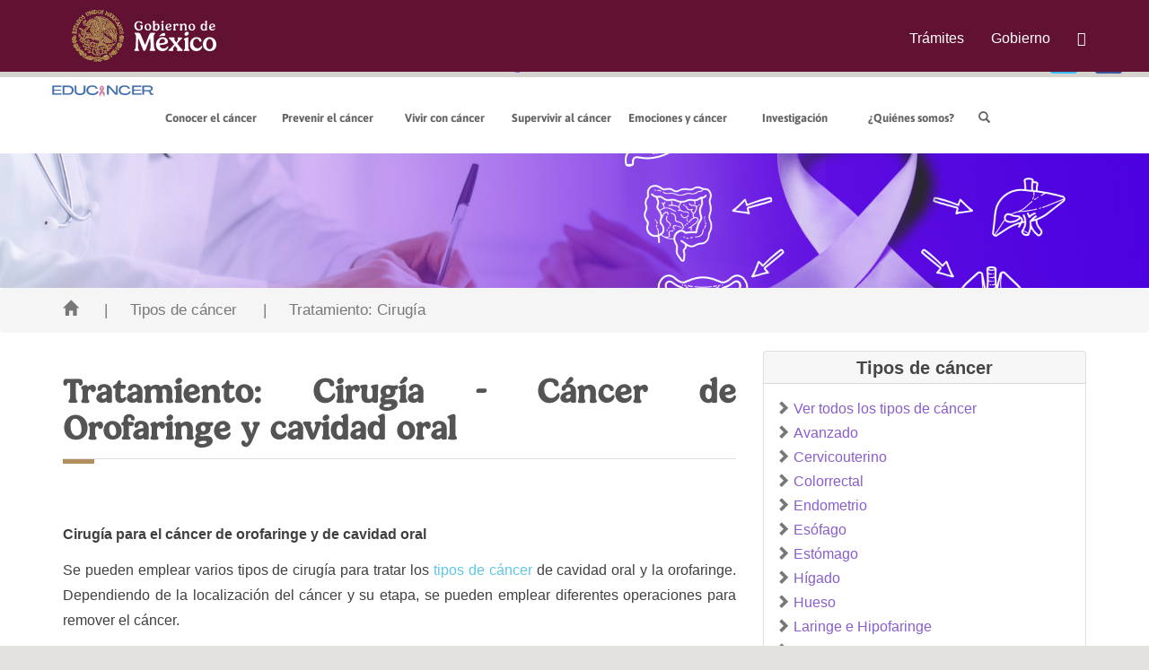

--- FILE ---
content_type: text/html; charset=UTF-8
request_url: http://infocancer.org.mx/?t=tratamiento-cirugia-orofaringe-cavidad-oral
body_size: 67006
content:
<!DOCTYPE html>
<html lang="en">
    <title>INFOCáncer</title>
<meta property="og:title" content="INFOCáncer" />
<meta http-equiv="title" content="INFOCáncer" />	
<meta name="google-site-verification" content="6ntoKCWbiMOQX_GW4tAGHL8VwP6fP_XQhMxWor77VTA" />


<meta charset="utf-8">
<meta http-equiv="X-UA-Compatible" content="IE=edge">
<meta name="viewport" content="width=device-width, initial-scale=1.0" />
<meta property="og:type" content="article" />
<meta property="og:site_name" content="INFOCáncer" />
<meta name="generator" content="Subdirección de Sistemas de Información INSP" />
	<meta name="description" content="Infocáncer es un proyecto del Instituto Nacional de Cancerología (INCan) dirigido a pacientes, familiares y público en general. Inició en 2007, gracias al apoyo de la Sociedad Americana contra el Cáncer, con el objetivo de brindar información específica sobre el cáncer. Bajo el respaldo del INCan, el proyecto Infocáncer consta de tres componentes para realizar su labor: Centro de Atención Telefónica, Centro de Información y sitio en internet, los cuales se complementan para lograr un proceso de comunicación y apoyo con la población objetivo y no ser únicamente un canal que emita información." />
	<meta property="og:description" content="Infocáncer es un proyecto del Instituto Nacional de Cancerología (INCan) dirigido a pacientes, familiares y público en general. Inició en 2007, gracias al apoyo de la Sociedad Americana contra el Cáncer, con el objetivo de brindar información específica sobre el cáncer. Bajo el respaldo del INCan, el proyecto Infocáncer consta de tres componentes para realizar su labor: Centro de Atención Telefónica, Centro de Información y sitio en internet, los cuales se complementan para lograr un proceso de comunicación y apoyo con la población objetivo y no ser únicamente un canal que emita información." />
	<meta name="keywords" content="¿qué es el cáncer?, INCan, información sobre cáncer, tengo cáncer, leucemia, pacientes con cáncer, sobre el cáncer, infocancermx, información basada en evidencia, Tumor, Carcinoma, Malignidad, Neoplasmas, Oncología, Tumor, orígenes del cáncer, Malignidad, Neoplasmas, Oncología, INFOcáncer, signos y síntomas del cáncer, mitos del cáncer, prevenir el cáncer, vivir con cáncer, supervivir al cáncer, vivo con cáncer, México, salud" />


<meta http-equiv="Expires" content="0">
<meta http-equiv="Last-Modified" content="0">
<meta http-equiv="Cache-Control" content="no-cache, mustrevalidate">
<meta http-equiv="Pragma" content="no-cache">
<meta property="og:url"content="http://www.infocancer.org.mx/images/logo_infocancer_reg_mexico.png" />
<meta property="og:type" content="article" />
<meta property="og:image" content="http://www.infocancer.org.mx/images/logo_infocancer_reg_mexico.png" />


  <head>
    
    <title>INFOcáncer Ver.GD</title>
    <!-- CSS -->
<!--<link href="https://framework-gb.cdn.gob.mx/assets/styles/main.css" rel="stylesheet"/> https://framework-gb.cdn.gob.mx/assets/styles/main.css-->
<link async rel="icon" href="images/favicon/logoinfocancer.ico" sizes="16x16" type="image/x-icon" />
<link async rel="stylesheet" type="text/css" href="css/bootstrap.min.css" />
<link async rel="stylesheet" type="text/css" href="https://framework-gb.cdn.gob.mx/assets/styles/main.css"/>
<link async rel="stylesheet" type="text/css" href="css/fonts.css"/>
<link async rel="stylesheet" type="text/css" href="css/main.css"/>

<link async rel="stylesheet" type="text/css" href="https://maxcdn.bootstrapcdn.com/font-awesome/4.7.0/css/font-awesome.min.css" />
<link async rel="stylesheet" type="text/css" href="images/SVG/style.css"/>
<link async rel="stylesheet" type="text/css" href="//code.jquery.com/ui/1.12.1/themes/base/jquery-ui.css"/>
<link async rel="stylesheet" type="text/css" href="//maxcdn.bootstrapcdn.com/font-awesome/4.2.0/css/font-awesome.min.css"/>
<link async rel="stylesheet" type="text/css" href="//fonts.googleapis.com/css?family=Roboto:400,700,300"/>
<link async rel="stylesheet" type="text/css" href="https://cdnjs.cloudflare.com/ajax/libs/font-awesome/4.6.3/css/font-awesome.min.css"/>


		<!-- CSS CONTENIDO -->
		<link async rel="stylesheet" type="text/css" href="css/aos.css"/>
		<link async rel="stylesheet" type="text/css" href="css/navegacion.css"/>
		<link async rel="stylesheet" type="text/css" href="css/principal.css"/>
		<link async rel="stylesheet" type="text/css" href="css/cards.css"/>
		<link async rel="stylesheet" type="text/css" href="css/sobrecancer.css"/>
		<link async rel="stylesheet" type="text/css" href="css_cards/rotating-card.css"  />


  </head>
  <body class="col-lg-12 col-md-12 col-sm-12 col-xs-12">

    <div class="col-lg-12 col-md-12 col-sm-12 col-xs-12 wrapper">
      <div class="col-lg-12 col-md-12 col-sm-12 col-xs-12 header">  
  <div class="col-lg-12 col-md-12 col-sm-12 col-xs-12 header_container">

    <a class="contact_phone"> 
      <p class="phone_legend"> Llama y aclara tus dudas sobre el cáncer </p>
      <img src="images/tel.svg" class="cel_image">
      <p class="phone_contact"> 01 800 22 62 371</p>
    </a>
    <div class="header_division"><p>|</p></div>

    <a class="contact_email" href="http://www.infocancer.org.mx/?c=quienes-somos&a=contacto">
       <img src="images/mail.svg" class="email_image">
      <p class="email_legend"> Deja un mensaje </p>
    </a>
   
    <div class="social_networks">
      <a class="twitter" href="https://twitter.com/InfocancerMx" target="_blank">
        <i class="fa fa-twitter" aria-hidden="true"></i>
      </a>
      <a class="facebook" href="https://www.facebook.com/INFOcancerMx/" target="_blank">
        <i class="fa fa-facebook" aria-hidden="true"></i>
      </a>
    </div>
  </div>
</div>

<div class="col-lg-12 col-md-12 col-sm-12 col-xs-12 menu menu_mobile">
  <div class="col-lg-12 col-md-12 col-sm-12 col-xs-12 menu_container">
    <a href="http://www.infocancer.org.mx/">
      <img class="menu_logo" src="images/logo_infocancer_reg_mexico.png" /> 
    </a>
    <div class="col-lg-12 col-md-12 col-sm-2 col-xs-2 menu_options">
      <div class="menu_burger" style="background-image: url('images/menu.png');"> </div>
      <ul class="menu_options_list">

                  
          <li class="menu_option_list">
                        <a class="menu_option cls_blue" href="?c=conocer-el-cancer">Conocer el cáncer</a>
             
            <div class="menu_arrow sbm_lst"></div>
            <ul class="menu_suboptions_list">
                            
                                  <li class="menu_suboption_list"> <a class="menu_suboption cls_blue" href="?c=conocer-el-cancer&a=que-es">
                    ¿Qué es el cáncer? </a> </li>
                               
         
                                
                                  <li class="menu_suboption_list"> <a class="menu_suboption cls_blue" href="?c=conocer-el-cancer&a=signos-y-sintomas">
                    Signos y síntomas  </a> </li>
                               
         
                                
                                  <li class="menu_suboption_list"> <a class="menu_suboption cls_blue" href="?c=conocer-el-cancer&a=herencia-genetica-y-cancer">
                    Herencia genética y cáncer </a> </li>
                               
         
                                
                                  <li class="menu_suboption_list"> <a class="menu_suboption cls_blue" href="?c=conocer-el-cancer&a=cancer-metastasico">
                    Cáncer metastásico </a> </li>
                               
         
                                
                                  <li class="menu_suboption_list"> <a class="menu_suboption cls_blue" href="?c=conocer-el-cancer&a=estadisticas-mundiales-y-locales">
                    El cáncer en el mundo y en México </a> </li>
                               
         
                                
                                  <li class="menu_suboption_list"> <a class="menu_suboption cls_blue" href="?c=conocer-el-cancer&a=mitos-y-creencias-erroneas">
                    Mitos y creencias erróneas </a> </li>
                               
         
                                
                                  <li class="menu_suboption_list"> <a class="menu_suboption cls_blue" href="?c=conocer-el-cancer&a=dia-mundial-contra-cancer">
                    Día Mundial contra el Cáncer </a> </li>
                               
         
                                
                                  <li class="menu_suboption_list"> <a class="menu_suboption cls_blue" href="?c=conocer-el-cancer&a=cancer-tipos">
                    Tipos de cáncer </a> </li>
                               
         
                                
                                  <li class="menu_suboption_list"> <a class="menu_suboption cls_blue" href="?c=conocer-el-cancer&a=glosario">
                    Glosario </a> </li>
                               
         
                            </ul>
            
          </li>
                    
          <li class="menu_option_list">
                        <a class="menu_option cls_azulf" href="?c=prevenir-el-cancer">Prevenir el cáncer</a>
             
            <div class="menu_arrow sbm_lst"></div>
            <ul class="menu_suboptions_list">
                            
                                  <li class="menu_suboption_list"> <a class="menu_suboption cls_azulf" href="?c=prevenir-el-cancer&a=bienestar-responsable">
                    Bienestar responsable </a> </li>
                               
         
                                
                                  <li class="menu_suboption_list"> <a class="menu_suboption cls_azulf" href="?c=prevenir-el-cancer&a=alimentacion">
                    Alimentación </a> </li>
                               
         
                                
                                  <li class="menu_suboption_list"> <a class="menu_suboption cls_azulf" href="?c=prevenir-el-cancer&a=actividad-fisica">
                    Actividad física </a> </li>
                               
         
                                
                                  <li class="menu_suboption_list"> <a class="menu_suboption cls_azulf" href="?c=prevenir-el-cancer&a=deteccion-temprana">
                    Detección temprana </a> </li>
                               
         
                                
                                  <li class="menu_suboption_list"> <a class="menu_suboption cls_azulf" href="?c=prevenir-el-cancer&a=factores-y-conductas-de-riesgo">
                    Factores y conductas de riesgo </a> </li>
                               
         
                            </ul>
            
          </li>
                    
          <li class="menu_option_list">
                        <a class="menu_option cls_pink" href="?c=vivir-con-cancer">Vivir con cáncer</a>
             
            <div class="menu_arrow sbm_lst"></div>
            <ul class="menu_suboptions_list">
                            
                                  <li class="menu_suboption_list"> <a class="menu_suboption cls_pink" href="?c=vivir-con-cancer&a=pacientes-y-medicos">
                    Pacientes y médicos </a> </li>
                               
         
                                
                                  <li class="menu_suboption_list"> <a class="menu_suboption cls_pink" href="?c=vivir-con-cancer&a=el-cancer-en-ninos-y-jovenes">
                    El cáncer en niños y jóvenes </a> </li>
                               
         
                                
                                  <li class="menu_suboption_list"> <a class="menu_suboption cls_pink" href="?c=vivir-con-cancer&a=sexualidad-y-reproduccion">
                    Sexualidad y reproducción </a> </li>
                               
         
                                
                                  <li class="menu_suboption_list"> <a class="menu_suboption cls_pink" href="?c=vivir-con-cancer&a=fertilidad-y-embarazo">
                    Fertilidad y embarazo </a> </li>
                               
         
                                
                                  <li class="menu_suboption_list"> <a class="menu_suboption cls_pink" href="?c=vivir-con-cancer&a=nutricion">
                    Nutrición </a> </li>
                               
         
                                
                                  <li class="menu_suboption_list"> <a class="menu_suboption cls_pink" href="?c=vivir-con-cancer&a=tratamiento">
                    Tratamiento </a> </li>
                               
         
                                
                                  <li class="menu_suboption_list"> <a class="menu_suboption cls_pink" href="?c=vivir-con-cancer&a=deteccion-del-cancer">
                    Detección del cáncer </a> </li>
                               
         
                                
                                  <li class="menu_suboption_list"> <a class="menu_suboption cls_pink" href="?c=vivir-con-cancer&a=tratamientos-alternativos-medicina-complementaria">
                    Tratamientos alternativos y medicina complementaria </a> </li>
                               
         
                                
                                  <li class="menu_suboption_list"> <a class="menu_suboption cls_pink" href="?c=vivir-con-cancer&a=cuidados-continuos">
                    Cuidados continuos </a> </li>
                               
         
                                
                                  <li class="menu_suboption_list"> <a class="menu_suboption cls_pink" href="?c=vivir-con-cancer&a=estudios-clinicos">
                    Estudios clínicos </a> </li>
                               
         
                            </ul>
            
          </li>
                    
          <li class="menu_option_list">
                        <a class="menu_option cls_azuls" href="?c=supervivir-al-cancer">Supervivir al cáncer</a>
             
            <div class="menu_arrow sbm_lst"></div>
            <ul class="menu_suboptions_list">
                            
                                  <li class="menu_suboption_list"> <a class="menu_suboption cls_azuls" href="?c=supervivir-al-cancer&a=los-supervivientes-somos-mas">
                    Los supervivientes somos más </a> </li>
                               
         
                                
                                  <li class="menu_suboption_list"> <a class="menu_suboption cls_azuls" href="?c=supervivir-al-cancer&a=viviendo-despues-del-cancer">
                    Viviendo después del cáncer </a> </li>
                               
         
                                
                                  <li class="menu_suboption_list"> <a class="menu_suboption cls_azuls" href="?c=supervivir-al-cancer&a=relaciones-vida-social">
                    Relaciones y vida social </a> </li>
                               
         
                                
                                  <li class="menu_suboption_list"> <a class="menu_suboption cls_azuls" href="?c=supervivir-al-cancer&a=sexualidad-y-reproduccion-luego-del-cancer">
                    Sexualidad y reproducción luego del cáncer </a> </li>
                               
         
                                
                                  <li class="menu_suboption_list"> <a class="menu_suboption cls_azuls" href="?c=supervivir-al-cancer&a=dieta">
                    Dieta </a> </li>
                               
         
                                
                                  <li class="menu_suboption_list"> <a class="menu_suboption cls_azuls" href="?c=supervivir-al-cancer&a=cuando-termina-el-tratamiento">
                    Cuando termina el tratamiento </a> </li>
                               
         
                            </ul>
            
          </li>
                    
          <li class="menu_option_list">
                        <a class="menu_option cls_purple" href="?c=emociones-y-cancer">Emociones y cáncer</a>
             
            <div class="menu_arrow sbm_lst"></div>
            <ul class="menu_suboptions_list">
                            
                                  <li class="menu_suboption_list"> <a class="menu_suboption cls_purple" href="?c=emociones-y-cancer&a=afrontar-el-diagnostico">
                    Afrontar el diagnóstico </a> </li>
                               
         
                                
                                  <li class="menu_suboption_list"> <a class="menu_suboption cls_purple" href="?c=emociones-y-cancer&a=preguntas-mas-frecuentes">
                    Preguntas más frecuentes </a> </li>
                               
         
                                
                                  <li class="menu_suboption_list"> <a class="menu_suboption cls_purple" href="?c=emociones-y-cancer&a=importancia-del-apoyo-psicologico">
                    Importancia del apoyo psicológico </a> </li>
                               
         
                                
                                  <li class="menu_suboption_list"> <a class="menu_suboption cls_purple" href="?c=emociones-y-cancer&a=autoestima">
                    Autoestima </a> </li>
                               
         
                                
                                  <li class="menu_suboption_list"> <a class="menu_suboption cls_purple" href="?c=emociones-y-cancer&a=estrategias-para-manejar-sus-emociones">
                    Estrategias para manejar sus emociones </a> </li>
                               
         
                                
                                  <li class="menu_suboption_list"> <a class="menu_suboption cls_purple" href="?c=emociones-y-cancer&a=Estres">
                    Estrés y Cáncer </a> </li>
                               
         
                                
                                  <li class="menu_suboption_list"> <a class="menu_suboption cls_purple" href="?c=emociones-y-cancer&a=hablar-del-cancer-con-la-familia">
                    Hablar del cáncer con la familia </a> </li>
                               
         
                                
                                  <li class="menu_suboption_list"> <a class="menu_suboption cls_purple" href="?c=emociones-y-cancer&a=cuidadores">
                    Cuidadores </a> </li>
                               
         
                                
                                  <li class="menu_suboption_list"> <a class="menu_suboption cls_purple" href="?c=emociones-y-cancer&a=cancer-avanzado">
                    Cáncer avanzado </a> </li>
                               
         
                                
                                  <li class="menu_suboption_list"> <a class="menu_suboption cls_purple" href="?c=emociones-y-cancer&a=cuidados-paliativos">
                    Cuidados paliativos </a> </li>
                               
         
                                
                                  <li class="menu_suboption_list"> <a class="menu_suboption cls_purple" href="?c=emociones-y-cancer&a=el-miedo-a-que-vuelva">
                    El miedo a que vuelva </a> </li>
                               
         
                                
                                  <li class="menu_suboption_list"> <a class="menu_suboption cls_purple" href="?c=emociones-y-cancer&a=aspectos-psicologicos-calidad-de-vida">
                    Aspectos psicológicos para mejorar la calidad de vida </a> </li>
                               
         
                                
                                  <li class="menu_suboption_list"> <a class="menu_suboption cls_purple" href="?c=emociones-y-cancer&a=sindrome-del-miembro-fantasma">
                    Síndrome del miembro fantasma </a> </li>
                               
         
                            </ul>
            
          </li>
                    
          <li class="menu_option_list">
                        <a class="menu_option cls_red" href="?c=investigacion">Investigación</a>
             
            <div class="menu_arrow sbm_lst"></div>
            <ul class="menu_suboptions_list">
                            
                                  <li class="menu_suboption_list"> <a class="menu_suboption cls_red" href="?c=investigacion&a=cancer-cifras">
                    Cáncer en cifras </a> </li>
                               
         
                                
                                  <li class="menu_suboption_list"> <a class="menu_suboption cls_red" href="?c=investigacion&a=globocan">
                    Globocan </a> </li>
                               
         
                            </ul>
            
          </li>
                    
          <li class="menu_option_list">
                        <a class="menu_option cls_orange" href="?c=quienes-somos">¿Quiénes somos?</a>
             
            <div class="menu_arrow sbm_lst"></div>
            <ul class="menu_suboptions_list">
                            
                                  <li class="menu_suboption_list"> <a class="menu_suboption cls_orange" href="?c=quienes-somos&a=mision">
                    Misión </a> </li>
                               
         
                                
                                  <li class="menu_suboption_list"> <a class="menu_suboption cls_orange" href="?c=quienes-somos&a=vision">
                    Visión </a> </li>
                               
         
                                
                                  <li class="menu_suboption_list"> <a class="menu_suboption cls_orange" href="?c=quienes-somos&a=sobre-este-sitio-web">
                    Sobre este sitio web </a> </li>
                               
         
                                
                                  <li class="menu_suboption_list"> <a class="menu_suboption cls_orange" href="?c=quienes-somos&a=aviso-privacidad">
                    Aviso privacidad </a> </li>
                               
         
                                
                                  <li class="menu_suboption_list"> <a class="menu_suboption cls_orange" href="?c=quienes-somos&a=contacto">
                    Contacto </a> </li>
                               
         
                            </ul>
            
          </li>
                
      <li id="busqueda" class="menu_option_list" > 
        <a class="menu_option" href="?search" style="width: 65px !important;top: 5px;height: 150px;position: absolute;right: 0;border-bottom: none !important;"> 
          <span class="glyphicon glyphicon-search" style="float: right;padding-bottom: 10px;"></span>        
        </a>
        <input style="width: 300px !important;top: 50px !important;position: absolute;right: 0;border: 1px solid #eee;" type="text" id="search" name="search" class="hide" placeholder="Escriba y pulse enter">
      </li>
      </ul>
    </div>
  </div>
</div>
<div class="up_button" style="background-image: url('images/arrowUp.png');"> </div>

<script>
  function busquedaAction() {
    console.log("Click en busqueda");
    var search=document.getElementById('search');
    search.classList.remove('hide');

    $('#search').keyup(function(e){
     var tecla = (document.all) ? e.keyCode :  e.which;
     var valor = document.getElementById("search").value;
     console.log(valor);
     if(tecla==13)
     {
      window.open('?search='+valor,"_self");    
     }

    });
  }

  function hideInput(){
    document.getElementById("search").value = "";
    document.getElementById('search').classList.add('hide');

  }
</script>
<style type="text/css">
    .main_content{ padding: 0 0 0 !important; }
</style>
<div class="col-md-12 col-sm-12" style="position: relative; float: none; clear: both; height: 150px; padding: 0;">
  <div class="col-md-12 col-sm-12 cover_mobile"  style="height: 100%; margin-top: 125px; background-image: url('images/tipos_cancer.jpg'); background-size: cover; background-position: center; background-repeat: no-repeat;"></div>
</div>          <div class="col-lg-8 col-md-8 col-sm-8 col-xs-8 main_content">
            
<script src="https://ajax.googleapis.com/ajax/libs/jquery/3.3.1/jquery.min.js"></script>
<script type="text/javascript">
  $(window).scroll(function () {
      if($(window).scrollTop() > 50) {
        $(".head").addClass('sticky');
      } else {
        $(".head").removeClass('sticky');
      }
  });
</script>

<div class="head c-nave">
  <div class="container">
   <ul id="menu_nave" class="breadcrumb_navegacion">
    <!-- Muestra la parte del home -->
    <li>
      <a href="http://www.infocancer.org.mx/">
        <span class="glyphicon glyphicon-home"></span>
      </a>
    </li>
    <li>
      <a href="?c=conocer-el-cancer&a=cancer-tipos">
        | &nbsp;&nbsp;&nbsp; Tipos de cáncer
      </a>
    </li>
    <li>
              <a href="?t=tratamiento-cirugia-orofaringe-cavidad-oral ">
           | &nbsp;&nbsp;&nbsp; Tratamiento: Cirugía        </a>
            </li>
   </ul>
  </div>
</div>

  <script type="text/javascript">
    $(document).ready(function(){
        
       $('#submenu li a').on('click', function(e){
           $('#submenu').removeClass('in');
       });
       
    });
  </script>
 
      <br>
  <div id="imprimible" class="container" style="position: relative;">
    <div class="row">
      <div class="col-lg-8" style="text-align: justify; z-index: 0;">
        <h2 style="padding: 0 !important; font-size: 38px !important; font-weight: 600 !important; color: #545454 !important;" > Tratamiento: Cirugía - Cáncer de Orofaringe y cavidad oral</h2>
          <hr class="red" style="margin-bottom: 0; margin: 10px 0 70px; border-top-color: #DCE0E0;    color: #D0021B;">
            <p> 
              <p style="text-align: justify;"><strong>Cirug&iacute;a para el c&aacute;ncer de orofaringe y de cavidad oral</strong></p>
<p style="text-align: justify;">Se pueden emplear varios tipos de cirug&iacute;a para tratar los <a class="enlace" href="../?c=conocer-el-cancer&amp;a=cancer-tipos">tipos de c&aacute;ncer</a> de cavidad oral y la orofaringe. Dependiendo de la localizaci&oacute;n del c&aacute;ncer y su etapa, se pueden emplear diferentes operaciones para remover el c&aacute;ncer.</p>
<p style="text-align: justify;">Despu&eacute;s de la cirug&iacute;a para remover el c&aacute;ncer, se puede emplear la cirug&iacute;a reconstructiva para ayudar a restaurar la apariencia y funci&oacute;n de las &aacute;reas afectadas por el c&aacute;ncer o su tratamiento.</p>
<p style="text-align: justify;"><strong>Resecci&oacute;n del tumor</strong></p>
<p style="text-align: justify;">En esta operaci&oacute;n, el cirujano extirpa todo el tumor y un &aacute;rea de tejido circundante de apariencia normal. La eliminaci&oacute;n del tejido normal, disminuye la posibilidad de dejar cualquier residuo de c&aacute;ncer.</p>
<p style="text-align: justify;">El tumor primario se puede remover usando una variedad de m&eacute;todos seg&uacute;n su tama&ntilde;o y localizaci&oacute;n. Por ejemplo, si un tumor se encuentra en el frente de la boca, se puede <a class="enlace" href="?c=conocer-el-cancer&amp;a=glosario#392-Extirpar">extirpar</a> con relativa facilidad. En ocasiones, con un tumor m&aacute;s grande, especialmente cuando involucra a la orofaringe, el c&aacute;ncer se extirpa con una incisi&oacute;n en el cuello o mediante un corte en el hueso de la mand&iacute;bula con una sierra especial a fin de tener acceso al tumor (mandibulectom&iacute;a).</p>
<p style="text-align: justify;">Seg&uacute;n la localizaci&oacute;n y el tama&ntilde;o del tumor, puede que se necesite alguno de los procedimietnos que se presentan a continuaci&oacute;n para extirparlo.</p>
<p style="text-align: justify;"><strong>Cirug&iacute;a microgr&aacute;fica de Mohs (para algunos tipos de c&aacute;ncer de labio)</strong></p>
<p style="text-align: justify;">Algunos tipos de c&aacute;ncer de labio pueden ser extirpados mediante la cirug&iacute;a de Mohs, tambi&eacute;n conocida como <em>cirug&iacute;a microgr&aacute;fica.</em> Con este m&eacute;todo, el tumor se extirpa en capas muy delgadas. Cada capa es examinada de inmediato con un microscopio para observar si hay c&eacute;lulas cancerosas. El cirujano contin&uacute;a extirpando m&aacute;s capas hasta que ya no se observen m&aacute;s c&eacute;lulas cancerosas.</p>
<p style="text-align: justify;">Este m&eacute;todo puede reducir la cantidad de tejido normal que se extirpa con el tumor, lo que limita el cambio en la apariencia causado por la cirug&iacute;a. Se requiere de un cirujano capacitado en esta t&eacute;cnica y puede que tome m&aacute;s tiempo que la resecci&oacute;n convencional del tumor.</p>
<p style="text-align: justify;"><strong>Glosectom&iacute;a (extirpaci&oacute;n de la lengua)</strong></p>
<p style="text-align: justify;">La glosectom&iacute;a puede que sea necesaria para tratar el c&aacute;ncer de la lengua. Para los c&aacute;nceres m&aacute;s peque&ntilde;os, puede que s&oacute;lo se necesite <a class="enlace" href="?c=conocer-el-cancer&amp;a=glosario#392-Extirpar">extirpar</a> parte de la lengua (glosectom&iacute;a parcial). En caso de c&aacute;nceres m&aacute;s grandes, puede que sea necesario extirpar toda la lengua (glosectom&iacute;a total).</p>
<p style="text-align: justify;"><strong>Mandibulectom&iacute;a (extirpaci&oacute;n del hueso de la <a class="enlace" href="?c=conocer-el-cancer&amp;a=glosario#387-Mand&iacute;bula">mand&iacute;bula</a>)</strong></p>
<p style="text-align: justify;">Una mandibulectom&iacute;a (resecci&oacute;n mandibular) extirpa todo o parte del hueso de la <a class="enlace" href="?c=conocer-el-cancer&amp;a=glosario#387-Mand&iacute;bula">mand&iacute;bula</a>. Esta operaci&oacute;n puede ser necesaria si el tumor ha crecido dentro de la <a class="enlace" href="?c=conocer-el-cancer&amp;a=glosario#387-Mand&iacute;bula">mand&iacute;bula</a>. Si resulta dif&iacute;cil mover un tumor cercano a la mand&iacute;bula cuando el m&eacute;dico examine el &aacute;rea, esto a menudo significa que el c&aacute;ncer ha crecido en la mand&iacute;bula.</p>
<p style="text-align: justify;">Si la mand&iacute;bula tiene una apariencia normal en la radiograf&iacute;a y no hay pruebas de que el c&aacute;ncer se haya propagado a la mand&iacute;bula, es posible que solo que sea necesario hacer una resecci&oacute;n parcial de espesor mandibular. En esta operaci&oacute;n, tambi&eacute;n conocida como <em>mandibulectom&iacute;a marginal</em>, se extirpa una parte de la <a class="enlace" href="?c=conocer-el-cancer&amp;a=glosario#387-Mand&iacute;bula">mand&iacute;bula</a>; no obstante, el hueso no se corta por completo.</p>
<p style="text-align: justify;">Si la radiograf&iacute;a muestra que el tumor ha crecido dentro de la <a class="enlace" href="?c=conocer-el-cancer&amp;a=glosario#387-Mand&iacute;bula">mand&iacute;bula</a>, ser&aacute; necesario extirpar una secci&oacute;n completa de la mand&iacute;bula en una operaci&oacute;n llamada mandibulectom&iacute;a segmentaria. La secci&oacute;n de la mand&iacute;bula que se extirpa entonces se puede reemplazar con una secci&oacute;n de hueso de otra parte del cuerpo, como el peron&eacute; (el m&aacute;s peque&ntilde;o de los huesos inferiores de la pierna), el hueso de la cadera o el om&oacute;plato. En lugar de esto, dependiendo de la situaci&oacute;n, algunas veces se puede usar una placa de metal o una secci&oacute;n de hueso de un donante fallecido.</p>
<p style="text-align: justify;"><strong>Maxilectom&iacute;a</strong></p>
<p style="text-align: justify;">Si el c&aacute;ncer se ha expandido hacia el paladar duro (parte delantera del techo de la boca), ser&aacute; preciso <a class="enlace" href="?c=conocer-el-cancer&amp;a=glosario#392-Extirpar">extirpar</a> todo o parte del hueso involucrado (maxilar). Esta operaci&oacute;n se llama <em>maxilectom&iacute;a</em> o <em>maxilectom&iacute;a parcial</em>.</p>
<p style="text-align: justify;">El hueco en el techo de la boca que se crea con la operaci&oacute;n puede ser rellenado con una dentadura especial llamada <em>pr&oacute;tesis</em>. La pr&oacute;tesis la elabora un prostodoncista, que es un dentista con capacitaci&oacute;n especial.</p>
<p style="text-align: justify;"><strong>Cirug&iacute;a rob&oacute;tica</strong></p>
<p style="text-align: justify;">Cada vez m&aacute;s se esta usando la cirug&iacute;a rob&oacute;tica transoral para extraer los c&aacute;nceres de la garganta (incluyendo la orofaringe). Debido a que las cirug&iacute;as abiertas m&aacute;s convencionales para el c&aacute;ncer de garganta pueden causar un n&uacute;mero de problemas, estos c&aacute;nceres han sido tratados a menudo con quimioterapia combinada con radiaci&oacute;n (quimioradiaci&oacute;n) durante las &uacute;ltimas d&eacute;cadas. Sin embargo, las cirug&iacute;as rob&oacute;ticas m&aacute;s recientes permiten que los cirujanos extraigan los c&aacute;nceres de faringe con menos efectos secundarios. La resecci&oacute;n completa con cirug&iacute;a podr&iacute;a permitir que los pacientes eviten tratamientos adicionales con radiaci&oacute;n, quimioterapia, o ambas. Debido a que estos procedimientos son m&aacute;s recientes, resulta importante que sean realizados por cirujanos con experiencia en esta t&eacute;cnica.</p>
<p style="text-align: justify;"><strong>Laringectom&iacute;a (extirpaci&oacute;n del &oacute;rgano fonador)</strong></p>
<p style="text-align: justify;">Muy pocas veces, en la cirug&iacute;a para <a class="enlace" href="?c=conocer-el-cancer&amp;a=glosario#392-Extirpar">extirpar</a> tumores grandes en la lengua o la orofaringe puede tambi&eacute;n ser necesario extirpar el tejido que una persona necesita para tragar con normalidad. Como resultado, puede pasar comida a la tr&aacute;quea y llegar a los pulmones, lo que puede causar neumon&iacute;a. Cuando esto representa un riesgo importante, a veces se extirpa el &oacute;rgano fonador (laringe) junto con el tumor primario. Esta operaci&oacute;n se llama <em>laringectom&iacute;a</em>.</p>
<p style="text-align: justify;">Cuando se extirpa la laringe, la tr&aacute;quea se une a un hueco (estoma) que se hace en la piel frente al cuello para que el paciente respire (en lugar de hacerlo a trav&eacute;s de la boca o de la nariz). Esto se conoce como una <em>traqueotom&iacute;a.</em></p>
<p style="text-align: justify;">Una vez que se pierde el &oacute;rgano fonador, el habla normal ya no es posible, aunque las personas pueden aprender otras formas de hablar.</p>
<p style="text-align: justify;"><strong>Disecci&oacute;n del cuello</strong></p>
<p style="text-align: justify;">El c&aacute;ncer de cavidad oral y el c&aacute;ncer de orofaringe suelen propagarse a los ganglios linf&aacute;ticos del cuello. Dependiendo de la etapa y la localizaci&oacute;n del c&aacute;ncer, podr&iacute;a ser necesario <a class="enlace" href="?c=conocer-el-cancer&amp;a=glosario#392-Extirpar">extirpar</a> estos ganglios linf&aacute;ticos (y otros tejidos adyacentes). Esta operaci&oacute;n, llamada <em>disecci&oacute;n de cuello</em>, o <em>disecci&oacute;n de ganglio linf&aacute;tico</em> se realiza al mismo tiempo que la cirug&iacute;a para remover el tumor principal. El objetivo es extirpar los ganglios linf&aacute;ticos que tienen o pudieran tener c&aacute;ncer.</p>
<p style="text-align: justify;">Hay varios tipos de procedimientos de disecci&oacute;n del cuello y difieren respecto a la cantidad de tejido del cuello que se extirpa. La cantidad de tejido extirpado depende del tama&ntilde;o del c&aacute;ncer primario y de cu&aacute;nto se ha propagado a los ganglios linf&aacute;ticos.</p>
<ul style="text-align: justify;">
<li>En una disecci&oacute;n <em>parcial</em> o <em>selectiva</em> del cuello se extirpan &uacute;nicamente unos pocos ganglios linf&aacute;ticos.</li>
</ul>
<ul style="text-align: justify;">
<li>En una disecci&oacute;n <em>radical modificada</em> de cuello, se extirpa la mayor&iacute;a de los ganglios linf&aacute;ticos de un lado del cuello entre la <a class="enlace" href="?c=conocer-el-cancer&amp;a=glosario#387-Mand&iacute;bula">mand&iacute;bula</a> y la clav&iacute;cula, as&iacute; como tambi&eacute;n parte del m&uacute;sculo y el tejido nervioso.</li>
</ul>
<ul style="text-align: justify;">
<li>En una disecci&oacute;n <em>radical</em> de cuello, se extirpan casi todos los ganglios linf&aacute;ticos de un lado, como as&iacute; tambi&eacute;n m&aacute;s m&uacute;sculos, nervios y venas.</li>
</ul>
<p style="text-align: justify;">Los efectos secundarios m&aacute;s comunes de cualquier disecci&oacute;n de cuello son adormecimiento de la oreja, debilidad al levantar el brazo por encima de la cabeza y debilidad del labio inferior. Estos efectos secundarios se originan por la lesi&oacute;n causada con la operaci&oacute;n a ciertos nervios que afectan estas &aacute;reas. Despu&eacute;s de una disecci&oacute;n selectiva de cuello, es posible que s&oacute;lo el nervio se haya afectado. De ser as&iacute;, la debilidad del hombro y del labio inferior desaparecer&aacute; por lo general despu&eacute;s de unos meses. No obstante, si se extirpa un nervio como parte de una disecci&oacute;n radical de cuello o porque estaba comprometido con el tumor, la debilidad ser&aacute; permanente.</p>
<p style="text-align: justify;">Despu&eacute;s de cualquier procedimiento de disecci&oacute;n de cuello, el fisioterapeuta puede ense&ntilde;arle al paciente algunos ejercicios para mejorar la movilidad del cuello y del hombro.</p>
<p style="text-align: justify;"><strong>Cirug&iacute;a reconstructiva</strong></p>
<p style="text-align: justify;">Es posible que sea necesario realizar operaciones para ayudar a restaurar la estructura o la funci&oacute;n de las &aacute;reas afectadas por cirug&iacute;as m&aacute;s extensas realizadas para remover el c&aacute;ncer.</p>
<p style="text-align: justify;">Para tumores peque&ntilde;os, la zona angosta de tejido normal que se extirpa junto con el tumor es usualmente lo suficientemente peque&ntilde;a que no se necesita una reconstrucci&oacute;n. No obstante, la extirpaci&oacute;n de tumores m&aacute;s grandes puede causar defectos en la boca, garganta o cuello que s&iacute; necesitar&aacute;n reparaci&oacute;n. En ocasiones, se puede usar una peque&ntilde;a capa de piel, tomada del muslo u otra &aacute;rea, para reparar un defecto peque&ntilde;o. Esto se llama <em>injerto de piel</em>.</p>
<p style="text-align: justify;">Para reparar un defecto m&aacute;s grande, se puede necesitar m&aacute;s tejido. Se puede alternar una parte de m&uacute;sculo con o sin piel de un &aacute;rea cercana, tal como el pecho (colgajo pediculado de pectoral mayor) o la parte superior de la espalda (colgajo pediculado de trapecio).</p>
<p style="text-align: justify;">Gracias a los avances en la cirug&iacute;a microvascular (sutura de peque&ntilde;os vasos sangu&iacute;neos bajo el microscopio), los cirujanos tienen muchas m&aacute;s opciones para la reconstrucci&oacute;n de la cavidad oral y de la orofaringe. Los tejidos de otras &aacute;reas del cuerpo, como el <a class="enlace" href="?c=conocer-el-cancer&amp;a=glosario#380-Intestino">intestino</a>, los m&uacute;sculos del brazo, los m&uacute;sculos abdominales o el hueso de la parte inferior de la pierna, se pueden usar para sustituir partes de la boca, garganta o <a class="enlace" href="?c=conocer-el-cancer&amp;a=glosario#387-Mand&iacute;bula">mand&iacute;bula</a>.</p>
<p style="text-align: justify;">Antes de que se someta a una cirug&iacute;a extensiva de cabeza y de cuello, es bueno preguntarle al cirujano sobre sus opciones para la cirug&iacute;a reconstructiva.</p>
<p style="text-align: justify;"><strong>Traqueotom&iacute;a/traqueostom&iacute;a</strong></p>
<p style="text-align: justify;">Una traqueotom&iacute;a es una incisi&oacute;n (orificio) que se realiza a trav&eacute;s de la piel que se encuentra frente al cuello y hacia la tr&aacute;quea. Este procedimiento se realiza para ayudar a una persona a respirar. Aunque tambi&eacute;n se puede emplear en circunstancias diferentes.</p>
<p style="text-align: justify;">Si se espera que haya mucha hinchaz&oacute;n en la v&iacute;a respiratoria despu&eacute;s de que se extirpe el c&aacute;ncer, es posible que el m&eacute;dico quiera hacer una traqueotom&iacute;a temporal (usando un peque&ntilde;o tubo pl&aacute;stico) para permitir que la persona respire con mayor facilidad hasta que baje la hinchaz&oacute;n. La traqueotom&iacute;a permanece por un corto periodo de tiempo, y luego se remueve cuando ya no se necesita.</p>
<p style="text-align: justify;">Si el c&aacute;ncer bloquea la garganta y es demasiado grande como para ser extirpado por completo, es posible hacerle una abertura para conectar la parte inferior de la tr&aacute;quea a un estoma (orificio) en la parte frontal de su cuello para derivar el tumor y permitirle a la persona respirar con mayor comodidad. Esto se conoce como una <em>traqueostom&iacute;a.</em> Tambi&eacute;n puede que se necesite una traqueostom&iacute;a permanente despu&eacute;s de una laringectom&iacute;a total.</p>
<p style="text-align: justify;"><strong>Tubo de gastrostom&iacute;a</strong></p>
<p style="text-align: justify;">Los c&aacute;nceres de cavidad oral y de orofaringe pueden impedir que se pueda tragar suficiente alimento para mantener una buena nutrici&oacute;n. Este problema puede debilitarle y hacer m&aacute;s dif&iacute;cil que usted finalice el tratamiento. Algunas veces, el tratamiento en s&iacute; puede hacer m&aacute;s dif&iacute;cil comer suficientes alimentos.</p>
<p style="text-align: justify;">Un tubo de gastrostom&iacute;a (tubo G) es una sonda de alimentaci&oacute;n que se coloca a trav&eacute;s de la piel y el m&uacute;sculo de su abdomen directamente en su <a class="enlace" href="?c=conocer-el-cancer&amp;a=glosario#379-Est&oacute;mago">est&oacute;mago</a>. Algunas veces, este tubo se coloca durante una operaci&oacute;n, pero a menudo se coloca endosc&oacute;picamente. Mientras el paciente est&aacute; sedado, el m&eacute;dico pasa un tubo largo y delgado que tiene una c&aacute;mara en el extremo por la garganta para observar directamente hacia el <a class="enlace" href="?c=conocer-el-cancer&amp;a=glosario#379-Est&oacute;mago">est&oacute;mago</a>. Al procedimiento de colocar una sonda de alimentaci&oacute;n a trav&eacute;s de una endoscopia, se le llama <em>gastrostom&iacute;a endosc&oacute;pica percut&aacute;nea</em>. Una vez colocado, se puede usar para administrar nutrici&oacute;n directamente al <a class="enlace" href="?c=conocer-el-cancer&amp;a=glosario#379-Est&oacute;mago">est&oacute;mago</a>.</p>
<p style="text-align: justify;">Los pacientes son alimentados con nutrientes l&iacute;quidos especiales a modo de goteo a trav&eacute;s de un tubo. Siempre que puedan tragar con normalidad, los pacientes con estos tubos pueden tambi&eacute;n comer alimentos normales.</p>
<p style="text-align: justify;">La gastrostom&iacute;a endosc&oacute;pica percut&aacute;nea se pueden usar para alimentar a un paciente mientras sea necesario. A veces, estos tubos se usan por un periodo de tiempo corto para ayudar a mantener a un paciente saludable y alimentado durante el tratamiento. Adem&aacute;s, se remueven con facilidad cuando el paciente ya puede comer normalmente.</p>
<p style="text-align: justify;">Si el problema de degluci&oacute;n es probablemente s&oacute;lo a corto plazo, otra opci&oacute;n consiste en colocar un tubo nasog&aacute;strico de alimentaci&oacute;n (tubo NG). Este tubo se introduce por la nariz, baja por el es&oacute;fago hasta llegar al <a class="enlace" href="?c=conocer-el-cancer&amp;a=glosario#379-Est&oacute;mago">est&oacute;mago</a>. Igualmente, la alimentaci&oacute;n se realiza mediante un goteo con nutrientes l&iacute;quidos especiales a trav&eacute;s de un tubo. A algunos pacientes les desagrada tener un tubo saliendo por la nariz, y prefieren la <em>gastrostom&iacute;a endosc&oacute;pica percut&aacute;nea</em>.</p>
<p style="text-align: justify;">En cualquiera de los casos, se les ense&ntilde;a al paciente y a la familia c&oacute;mo usar el tubo.</p>
<p style="text-align: justify;"><strong>Extracci&oacute;n e implantes dentales</strong></p>
<p style="text-align: justify;">Cuando se planifica un tratamiento con radiaci&oacute;n, se debe realizar una evaluaci&oacute;n dental. Dependiendo del plan de radiaci&oacute;n y de la condici&oacute;n de los dientes del paciente, puede ser necesario extraer algunos o incluso todos los dientes antes de suministrar la radiaci&oacute;n. El cirujano de cabeza y cuello o un cirujano bucal pueden realizar la extracci&oacute;n de los dientes. Si se dejan, los dientes rotos o infectados (con <a class="enlace" href="?c=conocer-el-cancer&amp;a=glosario#9-Absceso">abscesos</a>) son muy propensos a causar problemas (como infecciones y &aacute;reas de <a class="enlace" href="?c=conocer-el-cancer&amp;a=glosario#364-Necrosis">necrosis</a> [muerte &oacute;sea] en mand&iacute;bula) al estar expuestos a la radiaci&oacute;n.</p>
<p style="text-align: justify;">Si se extirpa parte de la <a class="enlace" href="?c=conocer-el-cancer&amp;a=glosario#387-Mand&iacute;bula">mand&iacute;bula</a> y se reconstruye con hueso de otra parte del cuerpo, el cirujano puede colocar implantes dentales (material met&aacute;lico al que se pueden fijar los dientes prot&eacute;sicos) en el hueso. Este procedimiento se puede llevar a cabo en el mismo momento en que se reconstruye la mand&iacute;bula o en una fecha posterior.</p>
<p style="text-align: justify;"><strong>Riesgos y efectos secundarios de la cirug&iacute;a</strong></p>
<p style="text-align: justify;">Toda cirug&iacute;a conlleva riesgos, incluyendo co&aacute;gulos sangu&iacute;neos, infecciones, complicaciones de la <a class="enlace" href="?c=conocer-el-cancer&amp;a=glosario#24-Anestesia">anestesia</a> y pulmon&iacute;a. Por lo general, estos riesgos son bajos, pero pueden ser mayores con operaciones m&aacute;s complicadas.</p>
<p style="text-align: justify;">Si la cirug&iacute;a no es demasiado compleja, el efecto secundario principal pudiera ser algo de dolor despu&eacute;s del procedimiento, lo que se puede tratar con medicinas de ser necesario.</p>
<p style="text-align: justify;">La cirug&iacute;a para los c&aacute;nceres que son grandes o dif&iacute;ciles de alcanzar puede ser muy complicada, en cuyo caso, los efectos secundarios pueden incluir infecci&oacute;n, apertura espont&aacute;nea de la herida, problemas para comer o hablar o en casos muy poco comunes, la muerte durante el procedimiento o poco despu&eacute;s de &eacute;ste. Adem&aacute;s, la cirug&iacute;a puede causar desfiguraci&oacute;n, especialmente si es necesario remover los huesos de la cara o la mand&iacute;bula. La pericia del cirujano al <a class="enlace" href="?c=conocer-el-cancer&amp;a=glosario#392-Extirpar">extirpar</a> todo el c&aacute;ncer es muy importante para minimizar estos efectos secundarios.</p>
<p style="text-align: justify;"><strong>Impacto de la glosectom&iacute;a.- </strong>La mayor&iacute;a de las personas a las que les extirpan s&oacute;lo una parte de la lengua pueden hablar; sin embargo, notan con frecuencia que su habla no es tan clara como sol&iacute;a serlo. La lengua es importante para tragar de manera que esta funci&oacute;n tambi&eacute;n puede verse afectada. A menudo, la terapia del lenguaje puede ayudar con estos problemas.</p>
<p style="text-align: justify;">Cuando se extirpa toda la lengua, los pacientes pierden la capacidad para hablar y tragar. Con una cirug&iacute;a reconstructiva y un buen programa de rehabilitaci&oacute;n, incluyendo terapia del habla, es posible que algunos pacientes recobren la capacidad para tragar y hablar lo suficiente como para ser entendidos.</p>
<p style="text-align: justify;"><strong>Efectos de la laringectom&iacute;a.- </strong>La laringectom&iacute;a, la cirug&iacute;a que extirpa la laringe, deja a la personas sin los medios normales para el habla. Hay varias maneras de restaurar la voz de una persona.</p>
<p style="text-align: justify;">Despu&eacute;s de una laringectom&iacute;a, la persona respira a trav&eacute;s de un estoma (traqueostom&iacute;a) ubicado delante de la parte inferior del cuello. Cuando se hace un estoma esto significa que el aire que usted inhalaba y exhalaba ya no pasar&aacute; a trav&eacute;s de su nariz o boca, lo que normalmente ayudar&iacute;a a humedecer, calentar y filtrar el aire (removiendo polvo y otras part&iacute;culas). El aire que llega a los pulmones ser&aacute; m&aacute;s fr&iacute;o y seco. Esto puede causar irritaci&oacute;n del revestimiento de las v&iacute;as respiratorias y acumulaci&oacute;n de moco espeso o costroso.</p>
<p style="text-align: justify;">Resulta importante aprender sobre el cuidado de su estoma. Usted necesitar&aacute; usar un humidificador sobre el estoma tanto como sea posible, especialmente poco tiempo despu&eacute;s de la operaci&oacute;n, hasta que el revestimiento de las v&iacute;as respiratorias tengan la oportunidad de ajustarse al aire m&aacute;s seco que ahora reciben. Tambi&eacute;n necesitar&aacute; aprender c&oacute;mo hacer la succi&oacute;n y limpieza de su estoma para ayudar a mantener abierta su v&iacute;a respiratoria. Sus m&eacute;dicos, enfermeras y otros profesionales de la salud pueden ense&ntilde;arle a realizar estas tareas y a proteger su estoma, lo que incluye las precauciones para evitar que el agua pase a la tr&aacute;quea mientras se ba&ntilde;a, as&iacute; como evitar que part&iacute;culas peque&ntilde;as entren a la tr&aacute;quea.</p>
<p style="text-align: justify;"><strong>Efectos de la extirpaci&oacute;n de hueso facial.- </strong>Algunos tipos de c&aacute;ncer de cabeza y de cuello se tratan con operaciones que extirpan parte de la estructura &oacute;sea del rostro. Debido a que los cambios que causa esta cirug&iacute;a son tan visibles, pueden tener un efecto mayor en c&oacute;mo las personas se ven a s&iacute; mismas. Estas cirug&iacute;as tambi&eacute;n pueden afectar el habla y la degluci&oacute;n.</p>
<p style="text-align: justify;">Resulta importante hablar con su doctor antes de la cirug&iacute;a para saber qu&eacute; cambios se esperan de manera que pueda estar preparado. Su doctor tambi&eacute;n puede darle una idea sobre las opciones que pudieran estar disponibles despu&eacute;s del procedimiento. Los &uacute;ltimos avances en pr&oacute;tesis faciales (reemplazos artificiales) y en cirug&iacute;a reconstructiva proporcionan actualmente a muchas personas una apariencia m&aacute;s normal y un habla m&aacute;s clara. Se pueden elaborar orejas y narices de pl&aacute;stico, que se ti&ntilde;en para igualar el color de la piel y se adhieren al rostro. Todos estos objetos pueden ser de gran ayuda para la autoestima de una persona.</p>            </p>
            <br>
            <p style="text-align: justify; color:#393b3c96;"> 
              <p><span style="color: #999999;">Fuente: Sociedad Americana del C&aacute;ncer <a style="color: #999999;" href="http://www.cancer.org/espanol/cancer/cancerdeorofaringeydecavidadoral/guiadetallada/oral-cavity-and-oropharyngeal-cancer1-treating-surgery">http://www.cancer.org/espanol/cancer/cancerdeorofaringeydecavidadoral/guiadetallada/oral-cavity-and-oropharyngeal-cancer1-treating-surgery</a></span></p>            </p>
          <hr>
          <p style="color:#393b3c96; text-align: right;"> Creado: 2019-02-05 09:22:34 <br>
            Última vez actualizado: 
            2023-10-17 11:32:03            <br>
          </p>
          <button id="btnImprimir" style="float: right; margin-bottom: 30px;">Imprimir</button>
      </div>
          
<div class="col-md-4 search_and_share">
  <div class="card my-4">
 
    <h5 class="card-header menu_v" style="font-weight: bold;">Tipos de cáncer</h5>
  
    <div class="card-body">
      <div class="row">
        <div class="col-lg-12">
          <ul class="list-unstyled mb-0">
            <li>
              <span class="glyphicon glyphicon-chevron-right"></span>
              <a  href="?c=conocer-el-cancer&a=tipos"> Ver todos los tipos de cáncer</a><hr class="menu_li">
            </li>
              
                <li>
                                    <span class="glyphicon glyphicon-chevron-right"></span>
                  <a href="?t=tipo-cancer-avanzado "> Avanzado</a><hr class="menu_li">
                </li>

               
                <li>
                                    <span class="glyphicon glyphicon-chevron-right"></span>
                  <a href="?t=cancer-cuello-uterino "> Cervicouterino</a><hr class="menu_li">
                </li>

               
                <li>
                                    <span class="glyphicon glyphicon-chevron-right"></span>
                  <a href="?t=cancer-colorrectal "> Colorrectal</a><hr class="menu_li">
                </li>

               
                <li>
                                    <span class="glyphicon glyphicon-chevron-right"></span>
                  <a href="?t=cancer-de-endometrio "> Endometrio</a><hr class="menu_li">
                </li>

               
                <li>
                                    <span class="glyphicon glyphicon-chevron-right"></span>
                  <a href="?t=cancer-de-esofago "> Esófago</a><hr class="menu_li">
                </li>

               
                <li>
                                    <span class="glyphicon glyphicon-chevron-right"></span>
                  <a href="?t=cancer-de-estomago "> Estómago</a><hr class="menu_li">
                </li>

               
                <li>
                                    <span class="glyphicon glyphicon-chevron-right"></span>
                  <a href="?t=cancer-de-higado "> Hígado</a><hr class="menu_li">
                </li>

               
                <li>
                                    <span class="glyphicon glyphicon-chevron-right"></span>
                  <a href="?t=cancer-de-hueso "> Hueso</a><hr class="menu_li">
                </li>

               
                <li>
                                    <span class="glyphicon glyphicon-chevron-right"></span>
                  <a href="?t=cancer-de-laringe-hipofaringe "> Laringe e Hipofaringe</a><hr class="menu_li">
                </li>

               
                <li>
                                    <span class="glyphicon glyphicon-chevron-right"></span>
                  <a href="?t=cancer-de-mama "> Mama</a><hr class="menu_li">
                </li>

               
                <li>
                                    <span class="glyphicon glyphicon-chevron-right"></span>
                  <a href="?t=cancer-origen-primario-desconocido "> Origen primario desconocido</a><hr class="menu_li">
                </li>

               
                <li>
                                    <span class="glyphicon glyphicon-chevron-right"></span>
                  <a href="?t=cancer-orofaringe-cavidad-oral "> Orofaringe y cavidad oral</a><hr class="menu_li">
                </li>

               
                <li>
                                    <span class="glyphicon glyphicon-chevron-right"></span>
                  <a href="?t=cancer-de-ovario "> Ovario</a><hr class="menu_li">
                </li>

               
                <li>
                                    <span class="glyphicon glyphicon-chevron-right"></span>
                  <a href="?t=cancer-de-pancreas "> Páncreas</a><hr class="menu_li">
                </li>

               
                <li>
                                    <span class="glyphicon glyphicon-chevron-right"></span>
                  <a href="?t=cancer-piel-celulas-basales-y-escamosas "> Piel de células basales y escamosas</a><hr class="menu_li">
                </li>

               
                <li>
                                    <span class="glyphicon glyphicon-chevron-right"></span>
                  <a href="?t=cancer-de-piel-tipo-melanoma "> Piel tipo melanoma</a><hr class="menu_li">
                </li>

               
                <li>
                                    <span class="glyphicon glyphicon-chevron-right"></span>
                  <a href="?t=cancer-de-prostata "> Próstata</a><hr class="menu_li">
                </li>

               
                <li>
                                    <span class="glyphicon glyphicon-chevron-right"></span>
                  <a href="?t=cancer-pulmon-celulas-no-pequeñas "> Pulmón (Células no pequeñas)</a><hr class="menu_li">
                </li>

               
                <li>
                                    <span class="glyphicon glyphicon-chevron-right"></span>
                  <a href="?t=cancer-de-pulmon-celulas-pequeñas "> Pulmón (Células pequeñas)</a><hr class="menu_li">
                </li>

               
                <li>
                                    <span class="glyphicon glyphicon-chevron-right"></span>
                  <a href="?t=cancer-de-riñon "> Riñón</a><hr class="menu_li">
                </li>

               
                <li>
                                    <span class="glyphicon glyphicon-chevron-right"></span>
                  <a href="?t=cancer-testiculo "> Testículo</a><hr class="menu_li">
                </li>

               
                <li>
                                    <span class="glyphicon glyphicon-chevron-right"></span>
                  <a href="?t=cancer-tiroides "> Tiroides</a><hr class="menu_li">
                </li>

               
                <li>
                                    <span class="glyphicon glyphicon-chevron-right"></span>
                  <a href="?t=cancer-vagina "> Vagina</a><hr class="menu_li">
                </li>

               
                <li>
                                    <span class="glyphicon glyphicon-chevron-right"></span>
                  <a href="?t=cancer-vejiga "> Vejiga</a><hr class="menu_li">
                </li>

               
                <li>
                                    <span class="glyphicon glyphicon-chevron-right"></span>
                  <a href="?t=cancer-vesicula-biliar "> Vesícula Biliar</a><hr class="menu_li">
                </li>

               
                <li>
                                    <span class="glyphicon glyphicon-chevron-right"></span>
                  <a href="?t=leucemia-infantil-cancer-ninios "> En niños</a><hr class="menu_li">
                </li>

               
                <li>
                                    <span class="glyphicon glyphicon-chevron-right"></span>
                  <a href="?t=leucemia-linfocitica-aguda "> Leucemia Linfocítica Aguda</a><hr class="menu_li">
                </li>

               
                <li>
                                    <span class="glyphicon glyphicon-chevron-right"></span>
                  <a href="?t=leucemia-linfocitica-cronica "> Leucemia Linfocítica Crónica</a><hr class="menu_li">
                </li>

               
                <li>
                                    <span class="glyphicon glyphicon-chevron-right"></span>
                  <a href="?t=leucemia-mieloide-aguda "> Leucemia Mieloide Aguda</a><hr class="menu_li">
                </li>

               
                <li>
                                    <span class="glyphicon glyphicon-chevron-right"></span>
                  <a href="?t=leucemia-mieloide-cronica "> Leucemia Mieloide Crónica</a><hr class="menu_li">
                </li>

               
                <li>
                                    <span class="glyphicon glyphicon-chevron-right"></span>
                  <a href="?t=linfoma-hodgkin "> Linfoma Hodgkin </a><hr class="menu_li">
                </li>

               
                <li>
                                    <span class="glyphicon glyphicon-chevron-right"></span>
                  <a href="?t=linfoma-no-hodgkin "> Linfoma no Hodgkin</a><hr class="menu_li">
                </li>

               
                <li>
                                    <span class="glyphicon glyphicon-chevron-right"></span>
                  <a href="?t=mieloma-multiple "> Mieloma Múltiple</a><hr class="menu_li">
                </li>

               
                <li>
                                    <span class="glyphicon glyphicon-chevron-right"></span>
                  <a href="?t=sarcoma-tejidos-blandos "> Sarcoma de tejidos blandos</a><hr class="menu_li">
                </li>

               
                <li>
                                    <span class="glyphicon glyphicon-chevron-right"></span>
                  <a href="?t=sarcoma-oseo-u-osteosarcoma "> Sarcoma Óseo u Osteosarcoma</a><hr class="menu_li">
                </li>

               
                <li>
                                    <span class="glyphicon glyphicon-chevron-right"></span>
                  <a href="?t=sarcoma-uterino "> Sarcoma Uterino</a><hr class="menu_li">
                </li>

               
                <li>
                                    <span class="glyphicon glyphicon-chevron-right"></span>
                  <a href="?t=sindrome-mielodisplastico "> Síndrome Mielodisplásico</a><hr class="menu_li">
                </li>

               
                <li>
                                    <span class="glyphicon glyphicon-chevron-right"></span>
                  <a href="?t=tumores-de-encefalo-medula-espinal "> Tumores de encéfalo y medula espinal</a><hr class="menu_li">
                </li>

                        </ul>
        </div>
      </div>
    </div>
  </div>
</div>      </div>
    </div>
    <?
  $url = (isset($url)) ? $url : '/';
?>

    <!-- Footer -->
    <footer class="py-5 bg-dark">
      <div class="container">
        <p class="m-0 text-center text-white ff-asap-medium" style="color: #bbb6b6; font-size: 10px">INFOcáncer 2026. TODOS LOS DERECHOS RESERVADOS</p>
        <p class="m-0 text-center text-white ff-asap-medium" style="color: #bbb6b6; font-size: 10px"><a href="http://www.infocancer.org.mx/?m=mapa" style="color: #bbb6b6; font-size: 10px">Mapa del sitio</a></p>
      <center>
        <img src="images/logoindc.jpg" style="width: 75px; margin: 20px">
        <img src="images/logosds.jpg" style="width: 220px; margin: 20px">
      </center>
      </div>
      <!-- /.container -->
    </footer>

    <!-- Global site tag (gtag.js) - Google Analytics -->
    <script async src="https://www.googletagmanager.com/gtag/js?id=UA-133603626-1"></script>
    <script>
      window.dataLayer = window.dataLayer || [];
      function gtag(){dataLayer.push(arguments);}
      gtag('js', new Date());

      gtag('config', 'UA-133603626-1');
    </script>

<script src="http://www.google-analytics.com/urchin.js" type="text/javascript">
</script>
<script type="text/javascript">
_uacct = "UA-11071831-3";
urchinTracker();
</script>
</body>
</html>
          </div>
          <script type="text/javascript" src="plugins/jQuery/jquery.min.js"></script>
<script type="text/javascript" async src="js/bootstrap.min.js"></script>
<script type="text/javascript" src="https://code.jquery.com/ui/1.12.1/jquery-ui.js"></script>
<script type="text/javascript" async src="js/main.js"></script>
<script type="text/javascript" async src="https://framework-gb.cdn.gob.mx/gobmx.js"></script>



		<!-- JS CONTENIDO -->
		<script type="text/javascript" async src="plugins/fancybox-master/dist/jquery.fancybox.min.js"></script>
		

    <script type="text/javascript">
      AOS.init();
    </script>


    <!-- END PHP Live! HTML Code -->

    <!-- LOCAL -->
    <!--
    <span id="phplive_btn_1548089635" onclick="phplive_launch_chat_0(0)" style="display: block; position: fixed; bottom: 0; right: 0; z-index: 9999; color: #0000FF; text-decoration: underline; cursor: pointer;"></span>
    <script type="text/javascript">
      (function() {
        var phplive_e_1548089635 = document.createElement("script") ;
        phplive_e_1548089635.type = "text/javascript" ;
        phplive_e_1548089635.async = true ;
        phplive_e_1548089635.src = "//192.168.37.27/infocancer/ayudaenlinea/js/phplive_v2.js.php?v=0|1548089635|0|" ;
        document.getElementById("phplive_btn_1548089635").appendChild( phplive_e_1548089635 ) ;
      })() ;
    </script> -->

    <!-- PROD -->
    <span id="phplive_btn_1548693862" onclick="phplive_launch_chat_0(0)" style="display: block; position: fixed; bottom: 0; right: 0; z-index: 9999; color: #0000FF; text-decoration: underline; cursor: pointer;"></span>
    <script type="text/javascript">
      (function() {
      /*  var phplive_e_1548693862 = document.createElement("script") ;
        phplive_e_1548693862.type = "text/javascript" ;
        phplive_e_1548693862.async = true ;
        phplive_e_1548693862.src = "//98.142.96.234/~infocancer/ayudaenlinea/js/phplive_v2.js.php?v=0|1548693862|0|" ;
        document.getElementById("phplive_btn_1548693862").appendChild( phplive_e_1548693862 ) ;
      */})() ;
    </script>

    <script src="js/imprimir.js"></script>

    <!-- PROD NUEVO - DESPUÉS DEL CERTIFICADO SSL -->
    <span id="phplive_btn_1555086950" onclick="phplive_launch_chat_0(0)" style="display: block; position: fixed; bottom: 0; right: 0; z-index: 9999; color: #0000FF; text-decoration: underline; cursor: pointer;"></span>
    <script type="text/javascript">
      (function() {
      /*var phplive_e_1555086950 = document.createElement("script") ;
      phplive_e_1555086950.type = "text/javascript" ;
      phplive_e_1555086950.async = true ;
      phplive_e_1555086950.src = "//infocancer.org.mx/~infocancer/ayudaenlinea/js/phplive_v2.js.php?v=0|1555086950|0|" ;
      document.getElementById("phplive_btn_1555086950").appendChild( phplive_e_1555086950 ) ;
      */})() ;
    </script>

  </body>
</html>


--- FILE ---
content_type: text/css
request_url: http://infocancer.org.mx/css/main.css
body_size: 71861
content:
/* Tags */
html, body{
    display: block !important; /* inline-block */
    position: relative !important;
    float: none !important;
    clear: both !important;
    width: 100% !important;
    /* height: 100% !important; */
	margin: 0 !important;
	padding: 0 !important;
    background-color: #e3e2e1;
    font-family: UbuntuRegular, Helvetica, sans-serif;
    overflow-y: auto !important;
    -ms-overflow-style: scrollbar;
}

body{}

div, p{
    margin: 0;
    padding: 0;
}

p{
    font-size: 16px;
    margin: 0 0 12.5px;
    line-height: 180%;
}

a:hover, a:active, a:link, a:visited{
    text-decoration: none !important;
    /* color: #fff; */
}

a:active{
    text-decoration: none !important;
    color: #fff;
}

.enlace{
    color: #5cc7e7;
}
.navbar-brand>img {
    padding-left: 20px !important;
}

.navbar-inverse .navbar-toggle {
    background-color: #222222 !important;
}

input{
    width: 60%;
    padding: 12px;
    background-color: #f4f4f4;
    font-size: 19px;
    border: none;
}

/***Classes***/
.fs-21px{ font-size: 21px; }

/*redes*/
.social_networks{
    display: block;
    position: relative;
    float: right;
    padding-right: 20px;
}

.social_networks a{
    display: block;
    position: relative;
    float: left;
    width: 30px;
    height: 30px;
    margin: 6px 10px 0;
    border-radius: 3px;
    /*
    border-bottom: #b5b4b4 inset 1px;
    border-right: #b5b4b4 inset 1px;
    */
    border: none;
    text-align: center;
}
.social_networks a.facebook{
    background-color: #3b579d;
}
.social_networks a.twitter{
    padding: 2px 3px;
    background-color: #36b9ff;
}
.social_networks a.rss{
    background-color: #ffa22a;
}

.social_networks a i{
    color: #fff;
    font-size: 26px;
    margin-top: 4px;
}
.social_networks a.twitter i{
    font-size: 23px;
    margin-top: 2px;
    margin-left: 2px;
}


.social_network{
    display: block;
    position: relative;
    float: none;
    width: 100%;
    height: 100%;
    margin: 0 auto;
    padding: 0;
}

.social_network.facebook{
    background-color: #fff;

    -webkit-mask-image: url(../images/facebook.svg);
    mask-image: url(../images/facebook.svg);

    -webkit-mask-size: contain;
    mask-size: contain;

    -webkit-mask-position: center;
    mask-position: center;

    -webkit-mask-repeat: no-repeat;
    mask-repeat: no-repeat;
}
.social_network.twitter{
    background-color: #fff;

    -webkit-mask-image: url(../images/tw.svg);
    mask-image: url(../images/tw.svg);

    -webkit-mask-size: contain;
    mask-size: contain;

    -webkit-mask-position: center;
    mask-position: center;

    -webkit-mask-repeat: no-repeat;
    mask-repeat: no-repeat;
}
.social_network.rss{
    background-color: #fff;

    -webkit-mask-image: url(../images/rss.svg);
    mask-image: url(../images/rss.svg);

    -webkit-mask-size: contain;
    mask-size: contain;

    -webkit-mask-position: center;
    mask-position: center;

    -webkit-mask-repeat: no-repeat;
    mask-repeat: no-repeat;
}

.carousel-indicators{    
    width: 100% !important;
    padding-left: 0 !important;
    margin-left: auto !important;
    right: 0 !important;
    text-align: right !important;
    z-index: 9 !important;
}

.interesar{
    text-align: right;
    border-bottom: 1px solid #eaeaea;
    border-top: 1px solid #eaeaea;
    margin: 5px 5px 5px 5px;
    padding:5px 5px 5px 5px;
}
.interesar p{
color: #e37307; font-size: 21px
}
.interesar a{
text-decoration: underline; color:#999 
}


@media (max-width: 1186px) {

.social_networks{
        padding: 0 15px 0 0;
    }

    .social_network{
        padding: 5px 10px 0;
    }
}

@media (max-width: 440px) {
    .email_image{
        display: none;
    }
    .icon-mail{
        display: none;
    }
    .social_networks a{
        padding: 1px 0 0;
    }
    .icon-facebook:before{
        font-size: 13px;
        margin: 3px auto 0
    }
    .icon-tw:before{
        font-size: 18px;
        margin: 0 0 0 2px;
    }

    .contact_email .email_account{
        padding: 13px 0 0;
    }
    .social_networks a{
        width: 20px;
        height: 20px;
        margin: 10px 5px 0;
    }

    .slider_prev_arrow, .slider_next_arrow{
        top: 85%;
    }

    .wrapper_title {
        max-width: 220px;
        min-width: 220px;
    }

    .content_title_image.one {
        top: 20px;
        left: -20px;
    }

    .content_title_image.two{
        top: 20px;
        right: -20px;
    }

    /*.container{
        padding: 0 15px 0 0;
    }*/

    .s_content_text_container {
        max-width: 200px;
    }

    .footer_content_image{
        width: 250px;
        margin: -15px 0 0 -125px;
    }

    .fancybox-wrap.fancybox-default.fancybox-opened{
        width: 280px !important;
    }

}
/* Wrapper */
.wrapper{ 
    display: block;
    position: relative;
    float: none;
    clear: both;
    width: 100%;
    height: 100%;
    margin-top: 46px;
    padding: 0;
    /*background-color: #e3e2e1;*/
    background-color: #f9f9f9;
}


/* Header */
.header{
	display: block;
    position: relative;
    float: none;
    clear: both;
    width: 100%;
    margin: 0;
    padding: 0;
	background-color: #d6d3cf;
    
}

.header_container{
	display: block;
    position: relative;
    float: none;
    clear: both;
    width: 100%;
    height: 40px;
    margin: 0 auto;
    padding: 0;
    text-align: center;
}

.email_image{
	display: inline-block;
    position: relative;
    float: none;
    width: 28px;
    height: 28px;
    margin: -10px 0 0;

    /*background-color: #895dce;*/

    -webkit-mask-image: url(../images/mail.svg);
    mask-image: url(../images/mail.svg);

    -webkit-mask-size: contain;
    mask-size: contain;

    -webkit-mask-position: center;
    mask-position: center;

    -webkit-mask-repeat: no-repeat;
    mask-repeat: no-repeat;

    -webkit-transition: background-color 1s; /* Safari */
    transition: background-color 1s;

}

.cel_image{
    display: inline-block;
    position: relative;
    float: none;
    width: 28px;
    height: 28px;
    margin: -10px 0 0;

    -webkit-mask-image: url(../images/tel.svg);
    mask-image: url(../images/tel.svg);

    -webkit-mask-size: contain;
    mask-size: contain;

    -webkit-mask-position: center;
    mask-position: center;

    -webkit-mask-repeat: no-repeat;
    mask-repeat: no-repeat;

    -webkit-transition: background-color 1s; /* Safari */
    transition: background-color 1s;

}

.facebook_image{
    display: block;
    position: relative;
    float: left;
    width: 28px;
    height: 28px;
    margin: 5px 0 0;
    padding-right: 20px;

    background-color: #3b579d;

    -webkit-mask-image: url(../images/facebook2.png);
    mask-image: url(../images/facebook2.png);

    -webkit-mask-size: contain;
    mask-size: contain;

    -webkit-mask-position: center;
    mask-position: center;

    -webkit-mask-repeat: no-repeat;
    mask-repeat: no-repeat;

    -webkit-transition: background-color 1s; /* Safari */
    transition: background-color 1s;

}

.twitter_image{
    display: block;
    position: relative;
    float: left;
    width: 28px;
    height: 28px;
    margin: 5px 0 0;

    background-color: #36b9ff;

    -webkit-mask-image: url(../images/Twitter2.png);
    mask-image: url(../images/Twitter2.png);

    -webkit-mask-size: contain;
    mask-size: contain;

    -webkit-mask-position: center;
    mask-position: center;

    -webkit-mask-repeat: no-repeat;
    mask-repeat: no-repeat;

    -webkit-transition: background-color 1s; /* Safari */
    transition: background-color 1s;

}

.like_image{
    display: block;
    position: relative;
    float: left;
    width: 28px;
    height: 28px;
    margin: 5px 0 0;

    background-color: #3b579d;

    -webkit-mask-image: url(../images/like.png);
    mask-image: url(../images/like.png);

    -webkit-mask-size: contain;
    mask-size: contain;

    -webkit-mask-position: center;
    mask-position: center;

    -webkit-mask-repeat: no-repeat;
    mask-repeat: no-repeat;

    -webkit-transition: background-color 1s; /* Safari */
    transition: background-color 1s;

}

.corazon_image{
    display: block;
    position: relative;
    float: left;
    width: 28px;
    height: 28px;
    margin: 5px 0 0;

    background-color: #F15268;

    -webkit-mask-image: url(../images/corazon.png);
    mask-image: url(../images/corazon.png);

    -webkit-mask-size: contain;
    mask-size: contain;

    -webkit-mask-position: center;
    mask-position: center;

    -webkit-mask-repeat: no-repeat;
    mask-repeat: no-repeat;

    -webkit-transition: background-color 1s; /* Safari */
    transition: background-color 1s;

}

.email_legend{
    display: inline-block;
    position: relative;
    float: none;
    padding: 6px 10px 0;
    font-family: AsapBold, Helvetica, sans-serif !important;
    font-weight: bold;
    font-size: 19px;
    color: #101010;
    -webkit-transition: color 2s; /* Safari */
    transition: color 2s;
    height: 30px;
}

.phone_legend{
    display: inline-block;
    position: relative;
    float: none;
    padding: 6px 10px 0 20px;
    font-family: AsapBold, Helvetica, sans-serif !important;
    font-weight: bold;
    font-size: 19px;
    color: #101010;
    -webkit-transition: color 2s; /* Safari */
    transition: color 2s;
    height: 30px;
}

.facebook_legend{
    display: block;
    position: relative;
    float: left;
    padding: 9px 10px 0;
    font-family: AsapMedium, Helvetica, sans-serif !important;
    font-weight: bold;
    font-size: 16px;
    color: #3b579d;
    -webkit-transition: color 2s; /* Safari */
    transition: color 2s;
}

.twitter_legend{
    display: block;
    position: relative;
    float: left;
    padding: 9px 10px 0;
    font-family: AsapBold, Helvetica, sans-serif !important;
    font-weight: bold;
    font-size: 16px;
    color: #36b9ff;
    -webkit-transition: color 2s; /* Safari */
    transition: color 2s;
}

.contact_email .email_account{
	display: block;
    position: relative;
    float: left;
    padding: 9px 10px 0;
    font-family: AsapBold, Helvetica, sans-serif !important;
    font-style: bold;
    font-size: 16px;
    color: #101010;
    text-decoration: underline;
    -webkit-transition: color 1s; /* Safari */
    transition: color 1s;
}

.contact_email:hover .email_legend, .contact_email:hover .email_account, .contact_email:hover .icon-mail:before{
    color: #eee; /*#c7c5c5;*/
}

.contact_phone .phone_contact{
    display: inline-block;
    position: relative;
    float: none;
    padding: 9px 10px 0;
    font-family: AsapBold, Helvetica, sans-serif !important;
    font-style: bold;
    font-size: 16px;
    color: #101010;
    -webkit-transition: color 1s; /* Safari */
    transition: color 1s;
}

.phone_contact{
    height: 30px;
}

.header_division{
    display: inline-block;
    position: relative;
    margin-right: 15px;
    margin-left: 10px;
    float: none;
    padding: 9px 10px 0;
    font-family: UbuntuRegular, Helvetica, sans-serif;
    font-style: bold;
    font-size: 50px;
    color: #101010;
    -webkit-transition: color 1s; /* Safari */
    transition: color 1s;
    height: 30px;
    top: -6px;
}


.contact_phone:hover .cel_image:hover{
    color: #eee; /*#c7c5c5;*/
}
.contact_phone:hover .phone_legend, .contact_phone:hover .phone_contact, .contact_phone:hover {
    color: #eee; /*#c7c5c5;*/
}

.facebook_contact .facebook_account{
    display: block;
    position: relative;
    float: left;
    padding: 9px 10px 0;
    font-family: AsapMedium, Helvetica, sans-serif !important;
    font-style: italic;
    font-size: 16px;
    color: #3b579d;
    text-decoration: underline;
    -webkit-transition: color 1s; /* Safari */
    transition: color 1s;
}

.facebook_contact:hover  .facebook_image, .facebook_contact:hover  .like_image{
    background-color: #eee; /*#c7c5c5;*/
}
.facebook_contact:hover .facebook_legend, .facebook_contact:hover .facebook_account, .facebook_contact:hover .facebook_image:before, .facebook_contact:hover .like_image:before{
    color: #eee; /*#c7c5c5;*/
}


.twitter_contact .twitter_account{
    display: block;
    position: relative;
    float: left;
    padding: 9px 10px 0;
    font-family: AsapMedium, Helvetica, sans-serif !important;
    font-style: italic;
    font-size: 16px;
    color: #36b9ff;
    text-decoration: underline;
    -webkit-transition: color 1s; /* Safari */
    transition: color 1s;
}

.twitter_contact:hover  .twitter_image, .twitter_contact:hover  .corazon_image{
    background-color: #eee; /*#c7c5c5;*/
}
.twitter_contact:hover .twitter_legend, .twitter_contact:hover .twitter_account, .twitter_contact:hover .twitter_image:before, .twitter_contact:hover .corazon_image:before{
    color: #eee; /*#c7c5c5;*/
}


/* Menú */
.menu{
	display: inline-block;
	position: relative;
    float: none;
    clear: both;
	width: 100%;
    height: 85px;
    margin: 0 0 -5px;
    padding: 0;
	text-align: center;
    background-color: #fff;
    z-index: 9998;
}
.menu_container{
	display: block;
	position: relative;
    float: none;
    clear: both;
	width: 100%;
    margin: 0 auto;
    padding: 0;
}

.menu_logo{
	display: block;
	position: relative;
	float: left;
    width: 130px;
    margin-right: 40px;
    left: 50px;
}
.menu_logo.lg2{
    float: right;
    width: 75px;
    margin: 12px 0 0;
}

.menu_options{
	display: inline-block;
    position: relative;
    float: none;

    padding: 0;
    overflow: visible !important;

    /*width: 1200px;*/
    max-height: 90px;
    margin: 0;
    -webkit-transition: right 0.2s, width 0.2s; /* Safari */
    transition: right 0.2s, width 0.2s;
}

.menu_burger{
    display: none;
    position: relative;
    width: 100%;
    height: 61px;
    margin: 30px 0;
    padding: 0;
    background-color: transparent;
    background-size: contain;
    background-position: bottom right;
    background-repeat: no-repeat;
    cursor: pointer;
    -webkit-transition: background-image 1s 0.3s; /* Safari */
    transition: background-image 1s 0.3s;
}

.menu_option_list, .menu_option{ 
    width: 160px !important; 
}

.menu_option{
	display: block;
	position: relative;
    overflow: hidden;
	margin: 0;
    padding: 5px 0; /*lilanut 10px 0 - no lil. 10px 20px; */
    /*border-bottom: solid 1px #fff;*/
	float: left;
	font-family: UbuntuRegular, Helvetica, sans-serif;
    font-size: 15px !important;
    color: #656565; /* #8d8d8d */
    -webkit-transition: display 1s, color 1s, background-color 1s; /* Safari */
    transition: display 1s, color 1s, background-color 1s;
}

.menu_option_list:last-child, .menu_option:last-child{
    width: 25px !important;
}

.menu_option:hover, .menu_suboption:hover{
    border-bottom: dotted 1px #ffffff !important;
    color: blue;
}

.menu_suboption{ color: #fff !important; }
.menu_suboption:hover{ color: #8d8d8d !important; }

.menu_button{
	display: block;
	position: relative;
	float: right;
    margin: 0px 10px;
    padding: 7px 5px 2px;
	background-color: #E37307;
    cursor: pointer;
    -webkit-transition: background-color 1s; /* Safari */
    transition: background-color 1s;
}

.menu_button_mobile{
    display: none;
    margin: 10px 0 0;
    background-color: #42d5cc;
    border: none !important;
    color: gray;
    opacity: 0;
}

.menu_card_mobile{
    display: block;
    position: relative;
    float: left;
    width: 27px;
    height: 27px;
    margin: 0 0 0 15px;
    padding: 0;
    background-color: gray;

    -webkit-mask-image: url(../images/id.svg);
    mask-image: url(../images/id.svg);

    -webkit-mask-size: contain;
    mask-size: contain;

    -webkit-mask-position: center;
    mask-position: center;

    -webkit-mask-repeat: no-repeat;
    mask-repeat: no-repeat;
}

.menu_card{
	display: block;
	position: relative;
	float: left;
	width: 27px;
    height: 27px;
    margin: 0;
    padding: 0;
    background-color: gray;

    -webkit-mask-image: url(../images/id.svg);
    mask-image: url(../images/id.svg);

    -webkit-mask-size: contain;
    mask-size: contain;

    -webkit-mask-position: center;
    mask-position: center;

    -webkit-mask-repeat: no-repeat;
    mask-repeat: no-repeat;

    -webkit-transition: background-color 1s; /* Safari */
    transition: background-color 1s;
}

.menu_link{
	display: block;
	position: relative;
	float: left;
    padding: 3px 0 0 10px;
    font-family: AsapBold, Helvetica, sans-serif;
    font-size: 18px;
    text-decoration: underline;
    color: #fff;
    -webkit-transition: color 1s; /* Safari */
    transition: color 1s;
}

.menu_button:hover{
    /*
    background-color: #fff;
    color: #E37307; */
    /*color: #eee; /*#c7c5c5;*/
}

.menu_button:hover .menu_link, .menu_button:hover .icon-id:before, .menu_button:hover .icon-idH:before{
    /* color: #E37307; */
    /*color: #eee !important; /*#c7c5c5;*/
}
.menu_button:hover .menu_card{
      background-color: #fff; 
    /*background-color: #eee; /*#c7c5c5;*/
}

.menu_button .menu_link, .menu_button .menu_link:hover, .menu_button .menu_link:active, .menu_button .menu_link:link, .menu_button .menu_link:visited{
    text-decoration: none;
}

.menu_link:hover{
	/*
    color: #E37307; */
    /*color: #eee; /*#c7c5c5;*/
    text-decoration: underline;
}


/*** MENU - SUBMENUS ***/

.menu_option_list a:focus,
.menu_suboption_list a:focus {
    color: gray !important;
	/*font-size: 12px;*/
}

.menu_options_list, .menu_suboptions_list, .menu_option_list, .menu_suboption_list{
    display: inline-block;
    position: relative;
    float: left;
    margin: 0;
    padding: 0;
}

.menu_options_list{
    padding-left: 30px;
    width: 100%;
}

.menu_option_list, .menu_suboption_list{
    display: block;
    -webkit-transition: display 1s, color 1s, background-color 1s; /* Safari */
    transition: display 1s, color 1s, background-color 1s;
    list-style: none;
}

.menu_option_list a, .menu_suboption_list a{
    display: block;
    width: 110px; /*lilanut*/
    padding: 10px 2px 0;
    font-size: 14px;
    font-family: AsapBold, Helvetica, sans-serif;
}
.menu_suboption_list a{
    padding: 10px 2px;
}

.menu_option_list{
    display: inline-block;
    margin: 22px 0 0;
    z-index: 999;
}

.menu_option_list a.menu_option, .menu_suboptions_list, .menu_suboption_list{
    float: none;
}

.menu_suboption{
    margin: 0;
    padding: 10px 5px;
    background-color: #9E9E9E;
    border: #9E9E9E solid 1px;
    border-bottom: solid 1px #fff;
    font-size: 12.5px;
    opacity: 0;
    color: gray;
    line-height: 125%;
    -webkit-transition: opacity 1s, color 1s, background-color 1s; /* Safari */
    transition: opacity 1s, color 1s, background-color 1s;
}

.menu_suboptions_list, .menu_suboption_list, .menu_suboption{
    width: 100% !important;
}


.menu_suboption.last{
    border-bottom: solid 1px #42d5cc;
}
.menu_suboption:hover{
    background-color: #fff;
    text-decoration: none;
    color: gray;
}
.menu_suboption:active{
    background-color: gray !important;
    text-decoration: none !important;
    color: gray !important;
}

.menu_option_list.active:hover .menu_option{
    /*background-color: #E37307;*/
    text-decoration: none;
    color: #42d5cc!important;
}

.menu_option_list:active .menu_option{
    background-color: #42d5cc !important;
    text-decoration: none !important;
    color: #fff !important;
}

.up_button{
    display: none;
    position: fixed;
    width: 40px;
    height: 40px;
    top: 0;
    right: 5px;
    background-size: cover;
    background-position: center;
    background-repeat: no-repeat;
    cursor: pointer;
    opacity: 0;
    z-index: 9998;
    -webkit-transition: opacity 1s; /* Safari */
    transition: opacity 1s;
}


/* Main content */
.main_content{
    display: block;
    position: relative;
    float: none;
    clear: both;
    width: 100%;
    margin: 0;
    padding: 125px 0 0 !important;
    background-color: #fff;
    z-index: 2;
}





/* Content */
.content{
    display: block;
    position: relative;
    float: none;
    clear: both;
    width: 100%;
    height: 100%;
    margin: 0;
    padding: 0;
    z-index: 2;
}

.container_infocancer{
    display: block;
    position: relative;
    float: none;
    clear: both;
    width: 1171px;
    min-height: 350px;
    margin: 0 auto;
    padding: 0;
    z-index: 2;
}

.first_section{
    display: inline-block;
    position: relative;
    width: 100%;
}

.wrapper_title{
    display: block;
    position: relative;
    float: none;
    clear: both;
    margin: 0 auto;
    padding: 0;
}

.container_title{
    display: inline-block;
    position: relative;
}

.content_title{
    display: block;
    /*position: relative;*/
    float: none;
    margin: 10px 0 50px;
    padding: 0 50px;
    font-family: folks, Helvetica, sans-serif !important;
    text-align: center !important;
    color: #555  !important;
}

.content_title_image{
    display: block;
    position: absolute;
    float: none;
    width: 40px;
    height: 50px;
    margin: 3px 0 0;
    padding: 0;
    background-color: #1a327e;

    -webkit-mask-image: url(../images/trigo.svg);
    mask-image: url(../images/trigo.svg);

    -webkit-mask-size: contain;
    mask-size: contain;

    -webkit-mask-position: center;
    mask-position: center;

    -webkit-mask-repeat: no-repeat;
    mask-repeat: no-repeat;
}

.content_title_image.one{
    top: 0;
    left: 0;
}

.content_title_image.two{
    top: 0;
    right: 0;
}

/*
.container_image{
    display: block;
    position: relative;
} */
.container img{
    max-width: 100%;
}
.content_image{
    display: block;
    position: relative;
    clear: both;
    float: left;
    background-size: cover;
    background-position: center;
    background-repeat: no-repeat;
}

.content_text{
    display: inline-block;
    position: relative;
    float: right;
    max-width: 800px;
    margin: 0;
    padding: 0;
    text-align: justify;
}

.c_text_title{
    margin: 0;
    padding: 0;
    font-family: UbuntuRegular, Helvetica, sans-serif;
    font-size: 19px;
    font-weight: 600;
    text-transform: uppercase;
    color: #282828;

}

.c_text_description{
    margin: 0;
    padding: 25px 0;
    font-family: UbuntuRegular, Helvetica, sans-serif;
    font-size: 16px;
    font-weight: 600;
    text-transform: uppercase;
    color: #282828;
}

.c_morado_text_title{
    font-size: 19px;
    font-weight: 600;
    color: #7e25a3ba !important;
    text-transform: uppercase;
}

.c_verde_text_title{
    font-size: 19px;
    font-weight: 600;
    color: #169142cf !important;
    text-transform: uppercase;
}

.c_text_column.one, .c_text_column.two{
    display: block;
    position: relative;
    float: left;
    max-width: 378px;
    margin: 0;
    padding: 0;
    font-family: UbuntuRegular, Helvetica, sans-serif;
    font-size: 16px;
    font-weight: 500;
    color: #787878;
}

.c_text_column.one{
    margin: 10px 20px 10px 0;
}

.c_text_column.two{
    margin: 10px 0 10px 20px;
}

.see_more{
    display: block;
    position: relative;
    clear: both;
    width: 125px;
    height: 20px;
}

.see_more:hover .icon-flecha1:before{
    color: #2c305e;
}

/*
.see_more:hover, .see_more_text:hover{
    color: #2c305e;
}
.see_more_arrow:hover{
    background-color: #2c305e;
} */

.see_more_text{
    display: block;
    position: relative;
    float: left;
    margin: 0;
    padding: 0;
    font-family: UbuntuRegular, Helvetica, sans-serif;
    font-size: 14px;
    font-weight: 600;
    color: #5e5e5e;
    -webkit-transition: background-color 1s, color 1s; /* Safari */
    transition: background-color 1s, color 1s;
}

.see_more_arrow{
    display: block;
    position: relative;
    float: left;
    width: 25px;
    height: 25px;
    margin: -2px 0 0 5px;
    padding: 0;
    background-color: #5e5e5e;

    -webkit-mask-image: url(../images/flecha1.svg);
    mask-image: url(../images/flecha1.svg);

    -webkit-mask-size: contain;
    mask-size: contain;

    -webkit-mask-position: center;
    mask-position: center;

    -webkit-mask-repeat: no-repeat;
    mask-repeat: no-repeat;

    -webkit-transition: background-color 1s, color 1s; /* Safari */
    transition: background-color 1s, color 1s;
}

.second_section{
    display: inline-block;
    position: relative;
    clear: both;
    width: 100%;
    margin: 40px 0;
    padding: 40px 0 30px;
    background-color: #f5f5f5;
}

.s_container_title{
    display: block;
    position: relative;
    margin: -15px 0 15px 30px;
    text-align: justify;
}
.s_content_title{
    margin: 0;
    padding: 0;
    font-family: UbuntuRegular, Helvetica, sans-serif;
    font-size: 24px;
    font-weight: 400;
    color: #282828;
}
.s_content_title_image{
    display: block;
    position: relative;
    width: 100%;
    height: 20px;
    margin: 0 0 0 -3px;
    padding: 0;
    background-size: cover;
    background-position: top left;
    background-repeat: no-repeat;
}

.s_content_image{
    display: block;
    position: relative;
    float: left;
    width: 240px;
    height: 230px;
    margin: 5px 0 0 30px;
    background-size: cover;
    background-position: center;
    background-repeat: no-repeat;
}
.s_content_image.one{}
.s_content_image.two{}

.s_content_text_container{
    display: block;
    position: relative;
    float: right;
    max-width: 600px;
    text-align: justify;
}

.s_content_text{
    display: block;
    position: relative;

}
.s_content_text.zero{
    padding: 0 55px;
    color: #E37307;
}
.s_content_text.one{
}
.s_content_text.two{
    padding: 15px 0;
    font-family: UbuntuRegular, Helvetica, sans-serif;
    font-size: 19px;
    font-weight: 600;
    text-transform: uppercase;
    color: #282828;
}
.s_content_text.two.half{
    padding: 0 0 15px;
    font-size: 18px;
}
.s_content_text.three{
    font-family: UbuntuRegular, Helvetica, sans-serif;
    font-size: 16px;
    font-weight: 500;
    color: #787878;
}


/* Botón de descarga de publicaciones */
.info_pub_wrapper{
    display: inline-block;
    float: left;
    width: 100%;
    height: 100%;
}

.t_content_button_container{
    display: block;
    position: absolute;
    width: 100%;
}

.t_content_button{
    display: inline-block;
    position: relative;
    width: 175px;
    height: 35px;
    margin: 140px 0 0;
    padding: 10px;
    border-radius: 5px;
    background-color: #c62431;
}

.t_content_button_text{
    display: block;
    position: relative;
    float: left;
    font-family: UbuntuRegular, Helvetica, sans-serif;
    font-size: 12px;
    font-weight: bold;
    color: #fff;
}

.t_content_button_image{
    display: block;
    position: relative;
    float: left;
    width: 20px;
    margin: -3px 0 0 5px;
}

.pdfs_section{
    clear: both;
    float: none;
    margin: 15px 0 0;
    padding: 0;
}

/* Comunicados */
.pdfs_wrapper.comunicados {
    margin: 30px 0;
    text-align: center;
}
.comunicados .pdfs_row {
    display: inline-block;
    clear: both;
    float: none;
    width: auto;
}
.pdfs_cell.comunicados {
    padding: 0;
    margin: 0 10px;
    max-width: 250px;
    height: 300px;
}
.comunicados .pdfs_container {
    padding: 0;
}
.comunicados .pdfs_image {
    padding: 0;
}
.comunicados .pdfs_text {
    padding: 0;
}

.comunicados li {
    list-style-type: circle;
}


/* Nosotros: vocales - Consejo Directivo */
.pdfs_wrapper.consejo {
    margin: 10px 0;
    text-align: center;
}
.consejo .pdfs_row {
    display: inline-block;
    clear: both;
    float: none;
    /* width: auto; */
}
.pdfs_cell.consejo {
    margin: 1%;
    padding: 30px 25px;
    height: 380px;
    max-width: 23%;
    background-color: #fff;
    border-radius: 5px;
}
.consejo .pdfs_container {
    padding: 0;
}
.consejo .pdfs_image {
    padding: 0;
}
.consejo .pdfs_image img {
    width: 100%;
    border-radius: 100%;
}
.consejo .pdfs_text p {
    margin: 40px 0 0;
    padding: 0;
}
.consejo .pdfs_text p {
    font-family: UbuntuRegular, Helvetica, sans-serif;
    font-size: 17px;
    font-weight: 800;
    color: #282828;
}
.consejo .pdfs_text p:last-child {
    margin: 10px 0;
    font-weight: 500;
    color: #87bf1b;
}

.consejo.c_text_column li{
    list-style: none;
}

.consejo .pdfs_link{
    padding: 0;
}

.vocales_integrantes{
    display: inline-block;
    width: 100%;
    padding: 10px 25px;
}

/*  Listas */

ol li, ul{
    /*font-size: 16.4px;*/
    font-size: 16px;
    line-height: 180%;
    color: #787878;
}

.list-unstyled li{
  padding: 5px 0 0; 
  display: flex; 
  line-height: 160%;
}

.list-unstyled a{
  align-items: center;
  margin-left: 4px;
  margin-top: -3px;
  color: #895dce;
}

.list-unstyled a:hover{
  color: #36097e;
}

.highlight {
    color: #7e7e7e;
    background-color: #e1e1e1;
    padding: 2px 6px;
}


/* Nosotros: estatutos generales */
.estatutos_grales ul{
    padding: 0;
}
.estatutos_grales ul li{
    color: #787878;
    list-style: none;
}
.estatutos_grales ol li{
    color: #787878;
    list-style: decimal;
}
.estatutos_grales .list_circle li{
    list-style: circle;
    margin: 0 15px;
}

/* Eventos */
.eventos_image{
    width: 725px;
    height: 150px;
    margin: 0 auto 40px;
    background-size: contain;
    background-position: center;
    background-repeat: no-repeat;
}

.eventos_text_container{
    display: inline-block;
    clear: both;
    float: none;
    margin: 15px 0;
}

.eventos.c_text_column, .consejo.c_text_column{
    max-width: 300px !important;
}
.eventos.c_text_column.one, .consejo.c_text_column.one{
    margin: 0px 40px 10px 30px;
}
.eventos.c_text_column.two, .consejo.c_text_column.two{
    margin: 0 30px;
}

/* Publicaciones / Repositorio */
.repo .c_green_text_title, .regis_pub .c_green_text_title{
    font-size: 23px !important;
}
.repo .pdfs_link{
    height: 265px;
}

/* Comunicados */
.comunicados .historial.container_infocancer{
    text-align: center;
}

.comunicados .historia.content{
    display: inline-block;
    position: relative;
    width: 100%;
    margin: 15px 0;
    padding: 15px 0;
    /* border-bottom: solid 1px #c5c5c5; */
}

.h_titulo{
    float: left;
    width: 30%;
    margin: 0 0 0 5%;
    font-size: 20px !important;
    font-weight: 600;
    color: #87bf1b !important;
    text-transform: uppercase;
}

.h_descripcion{
    float: right;
    width: 55%;
    margin: 0 5% 0;
}

.h_leermas{  }

.comunicados .s_content_title_image{
    clear: both;
    float: none;
    width: 100%;
    margin: 5px 0 5px 3px;
}


/* Registro Publicaciones */
.regis_pub .user_image{
    display: block;
    position: relative;
    float: left;
    width: 40px;
    margin: 0 0 0 10px;
}
.regis_pub .txt_ttl{
    display: block;
    position: relative;
    float: left;
    margin: 15px 0 0 40px;
}

/* Index Counter */
.icounter{
    padding: 0;
    font-size: 30px !important;
    font-family: UbuntuLight, Helvetica, sans-serif;
    color: #E37307;
}

/* Boletines */
.boletines {
    text-align: center;
}

.boletines .container_infocancer{
    display: inline-block;
    width: 100%;
    margin: 0 auto;
    max-width: none;
}

.boletines .bol_wrapper {
    width: 100%;
    padding: 0;
    margin: 0;
    background-color: #f5f5f5;
    text-align: center;
}

.boletines .bol_section {
    display: inline-block;
    clear: both;
    float: none;
    max-width: 1186px;
    padding: 0;
}

.boletines .bol_row {
    margin: 30px 0;
    padding: 0;
}

.boletines .bol_cell {
    min-width: 31%;
    max-width: 370px;
    margin: 0 1.1%;
    padding: 0;
    background-color: #fff;
    border-radius: 0px 0px 6px 6px;
}
.boletines .bol_cell:hover .bol_content .bol_title p {
    color: #E37307;
}

.boletines .bol_link {
    padding: 0;
}

.boletines .bol_cover {
    width: 100%;
    height: 130px;
    background-size: cover;
    background-position: center;
    background-repeat: no-repeat;
}

.boletines .bol_content {
    /* min-height: 500px; */
    height: 500px;
    padding: 2em;
}

.boletines .bol_title {
    padding: 0;
}
.boletines .bol_title p{
    font-size: 19px;
    font-weight: 600;
    color: #87bf1b;
    text-transform: uppercase;
    text-align: center;
    -webkit-transition: color 1s; /* Safari */
    transition: color 1s;
}

.boletines .bol_text {
    padding: 1em 0;
}
.boletines .bol_text p {
    font-size: 16px;
    font-weight: 500;
    color: #787878;
}


.boletines .bol_button {
    width: 100%;
    text-align: center;
}
.boletines .bol_button p {
    display: inline-block;
    width: auto;
    margin: 0;
    padding: 0.5em 1.5em;
    background-color: #E37307;
    border-radius: 6px;
    color: #f5f5f5;
    cursor: pointer;
    -webkit-transition: color 1s, background-color 1s; /* Safari */
    transition: color 1s, background-color 1s;
}
.boletines .bol_button p:hover {
    background-color: #87bf1b;
    color: #fff;
}


/* Avisos */
.avisos {
    text-align: center;
}

.avisos .container_infocancer{
    display: inline-block;
    width: 100%;
    margin: 0 auto;
    max-width: none;
}

.avisos .avi_wrapper {
    width: 100%;
    padding: 0;
    margin: 0;
    background-color: #f5f5f5;
    text-align: center;
}

.avisos .avi_section {
    display: inline-block;
    clear: both;
    float: none;
    max-width: 1186px;
    padding: 0;
}

.avisos .avi_row {
    margin: 30px 0;
    padding: 0;
}

.avisos .avi_cell {
    min-width: 31%;
    max-width: 350px;
    margin: 20px 1.1%;
    padding: 0;
    background-color: #fff;
    box-shadow: 0 0 1px #adadad;
    box-sizing: border-box;
    border-radius: 6px;
}

.avisos .avi_link {
    padding: 0;
}

.avisos .avi_cover {
    width: 100%;
    height: 233px;
    padding: 0;
    background-size: cover;
    background-position: center;
    background-repeat: no-repeat;
    border-bottom: 3px solid #E37307; /* #87bf1b */
    -webkit-transition: border 1s; /* Safari */
    transition: border 1s;
}

.avisos .avi_cover .avi_hover{
    display: block;
    position: absolute;
    width: 100%;
    height: 100%;
    margin: 0;
    padding: 0;
    top: 0;
    left: 0;
    background-image: url('../images/aviso/a_cover_hover.png');
    background-size: cover;
    background-position: center;
    background-repeat: no-repeat;
    opacity: 0;
    -webkit-transition: opacity 1s; /* Safari */
    transition: opacity 1s;
}

.avisos .avi_content {
    /* min-height: 370px; */
    height: 370px;
    padding: 2em;
}

.avisos .avi_title {
    padding: 0;
}
.avisos .avi_title p{
    font-size: 19px;
    font-weight: 600;
    color: #87bf1b;
    text-transform: uppercase;
    text-align: left;
    -webkit-transition: color 1s; /* Safari */
    transition: color 1s;
}

.avisos .avi_date{
    margin: 15px 0 0;
    padding: 0;
}

.avisos .avi_date p{
    display: block;
    float: left;
    margin: -3px 0 0 10px;
    font-size: 15px;
    color: #bbbbbb;
}
.avisos .avi_calendar{
    float: left;
    width: 20px;
    height: 20px;
    background-image: url('../images/business/png/bw/calendar_bw.png');
    background-size: contain;
    background-position: center;
    background-repeat: no-repeat;
    -webkit-transition: background-image 1s; /* Safari */
    transition: background-image 1s;
}

.avisos .avi_text {
    padding: 1em 0;
}
.avisos .avi_text p {
    font-size: 16px;
    font-weight: 500;
    color: #787878;
}


.avisos .avi_button {
    display: block;
    position: absolute;
    width: auto;
    bottom: 0;
    left: 0;
    margin: 0;
    padding: 0;
    text-align: initial;
}
.avisos .avi_button p {
    display: inline-block;
    width: auto;
    margin: 0;
    padding: 0.5em 1.5em;
    background-color: #E37307;
    border-radius: 0;
    color: #f5f5f5;
    cursor: pointer;
    -webkit-transition: color 1s, background-color 1s; /* Safari */
    transition: color 1s, background-color 1s;
}
.avisos .avi_button p:hover {
    /* background-color: #87bf1b;
    color: #fff; */
}



.avisos .avi_cell:hover .avi_cover{
   border-bottom: 3px solid #87bf1b;
}
.avisos .avi_cell:hover .avi_hover{
    opacity: 1;
}
.avisos .avi_cell:hover .avi_button p{
    background-color: #87bf1b;
    color: #fff;
}
.avisos .avi_cell:hover .avi_content .avi_title p {
    color: #E37307;
}
.avisos .avi_cell:hover .avi_content .avi_calendar {
    background-image: url('../images/business/png/calendar.png');
}

/* Tipos cáncer*/

.cuerpo ul{
    color: #787878 !important;
}
.cuerpo ul li{
    font-size: 16.4px; */
    font-size: 16px;
    line-height: 16px;
    color: #787878 !important;
     -webkit-text-decoration-line: underline; / Safari /
   text-decoration-line: underline !important; 
}


/* Footer */
.footer_space{
    clear: both;
    float: none;
    margin: -20px 0 0; /* 0 */
    padding: 0;
    min-height: 100px; /* 50px */
    background-color: #fff;
    z-index: 1;
}


.footer_container{
    display: block;
    position: relative;
    clear: both;
    float: none;
    width: 100%;
    /* height: 200px; */
    margin: 0;
    padding: 0;
    background-color: #842fa7;
    /* overflow: hidden; */
    z-index: 2;
}

/*
.footer_content{
    display: block;
    position: relative;
    width: 1171px;
    margin: 0 auto;
}*/

.footer_content_image{
    display: block;
    position: absolute;
    clear: both;
    float: none;
    width: 530px;
    height: 200px;
    margin: -50px 0 0 -265px;
    padding: 0;
    left: 50%;
    background-repeat: no-repeat;
    background-size: contain;
    background-position: center;
}

.footer_line{
    display: block;
    position: absolute;
    clear: both;
    float: none;
    width: 100%;
    min-height: 40px;
    margin: 130px 0 0;
    padding: 0;
    background-color: #8d37b1b0;
    text-align: center;
}

.footer_line_text{
    display: block;
    position: relative;
    clear: both;
    float: none;
    margin: 7px 0 0;
    padding: 0;
    font-family: UbuntuRegular, Helvetica;
    font-size: 19px;
    font-weight: normal;
    color: #fff;
}

/* Extra Footer */
div.footer_extra{
    display: inline-block;
    position: relative;
    clear: both;
    float: none;
    margin: 190px 0 0;
    padding: 0;
    width: 100%;
}

a.footer_aviso{
    display: inline-block;
    position: relative;
    clear: none;
    float: right;
    width: auto;
    height: auto;
    margin: 0 25px 5px;
    padding: 0;
    font-family: UbuntuRegular, Helvetica;
    font-size: 17px;
    font-weight: normal;
    text-decoration: none;
    color: #fff;
}

.menu_open{
    float: right;
    width: 46px;
    background-image: url('../images/close.png') !important;
}

    /* Header */
    .header{
        position: fixed;
        z-index: 999;
    }

    /* Menú */
    .menu{
        position: fixed;
        z-index: 999;
        margin: 40px 0 0;
    }


/* infocancer Icons */
@font-face {
    font-family: 'infocancer';
    src:    url('fonts/folks/folks.eot?2i5hth');
    src:    url('fonts/folks/folks.eot?2i5hth#iefix') format('embedded-opentype'),
        url('fonts/folks/folks.ttf?2i5hth') format('truetype'),
        url('fonts/folks/folks.woff?2i5hth') format('woff'),
        url('fonts/folks/folks.svg?2i5hth#infocancer') format('svg');
    font-weight: normal;
    font-style: normal;
}

@font-face {
    font-family: 'infocancer';
    src:    url('fonts/infocancer.eot?2i5hth');
    src:    url('fonts/infocancer.eot?2i5hth#iefix') format('embedded-opentype'),
        url('fonts/infocancer.ttf?2i5hth') format('truetype'),
        url('fonts/infocancer.woff?2i5hth') format('woff'),
        url('fonts/infocancer.svg?2i5hth#infocancer') format('svg');
    font-weight: normal;
    font-style: normal;
}

[class^="icon-"], [class*=" icon-"] {
    /* use !important to prevent issues with browser extensions that change fonts */
    font-family: 'infocancer' !important;
    speak: none;
    font-style: normal;
    font-weight: normal;
    font-variant: normal;
    text-transform: none;
    line-height: 1;

    /* Better Font Rendering =========== */
    -webkit-font-smoothing: antialiased;
    -moz-osx-font-smoothing: grayscale;
}

.icon-descargas:before {
    content: "\e900";
}
.icon-facebook:before {
    content: "\e901";
    display: inline-block;
    position: relative;
    float: none;
    font-size: 26px;
    margin: 4px auto 0;
    padding: 0;
	color:#FFF;
}
.icon-flecha1:before {
    content: "\e902";
	position: relative;
    float: left;
    font-size: 25px;
    margin: 1px 0 0 5px;
    padding: 0;
    color: #5e5e5e;
    -webkit-transition: color 1s; /* Safari */
    transition: color 1s;
}
.icon-flecha2:before {
    content: "\e902";
	position: relative;
    float: left;
    font-size: 20px;
    margin: 1px 0 0 5px;
    padding: 0;
    color: #FFF;
    -webkit-transition: color 1s; /* Safari */
    transition: color 1s;
}
.icon-id:before {
    content: "\e903";
	display: block;
    position: relative;
    float: left;
    font-size: 27px;
    margin: 0 0 0 15px;
    padding: 0;
    color: #fff;
    -webkit-transition: color 1s; /* Safari */
    transition: color 1s;
}
.icon-idH:before {
    content: "\e903";
    display: block;
    position: relative;
    float: left;
    font-size: 27px;
    margin: 1px 0 0 0;
    padding: 0;
    color: #fff;
    -webkit-transition: color 1s; /* Safari */
    transition: color 1s;
}
.icon-mail:before {
    content: "\e904";
	display: block;
    position: relative;
    float: left;
    font-size: 28px;
    margin: 5px 0 0;
	color:#FFF;
    -webkit-transition: color 1s; /* Safari */
    transition: color 1s;
}
.icon-rss:before {
    content: "\e905";
	color:#FFF;
	font-size:15px;
}
.icon-trigo:before {
    content: "\e906";
	display: block;
    position: absolute;
    float: none;
	font-size:40px;
    margin: 13px 0 0;
    padding: 0;
    color: #1a327e;
}

.icon-trigo2:before {
    content: "\e906";
	display: block;
    position: absolute;
    font-size:40px;
    margin: 13px 0 0;
    padding: 0;
    color: #1a327e;
	top: 0;
    right: 0;
}

.icon-tw:before {
    content: "\e907";
	color:#FFF;
	font-size: 26px;
}

/* Termina infocancer Icons*/


/*** Nuevos Estilos - infocancer ***/

#formulario-perfil input[type="text"],
#formulario-perfil input[type="password"],
#formulario-perfil textarea,
#formulario-perfil select,

#formulario-comentarios-notas input[type="text"],
#formulario-comentarios-notasinput[type="password"],
#formulario-comentarios-notas textarea,
#formulario-comentarios-notas select {
	border: 1px solid #cccccc;
	-webkit-border-radius: 5px;
	-moz-border-radius: 5px;
	border-radius: 5px;
	padding: 10px;
	width: 100%;

}

#comentario{
  resize:vertical;
}

#message_comentarios{
  position: relative;
  width: 100%;
  text-align: center;
}
#message_comentarios > img{
  width: 64px;
}
a.menu_option span.badge{
    background-color: #42d5cc !important;
    -webkit-transition: background-color 1s, color 1s; /* Safari */
    transition: background-color 1s, color 1s;
}

a.menu_option:hover span.badge{
    background-color: #fff !important;
    color: gray !important;
}

.ui-widget-content a {
    text-decoration: underline;
    text-align: left;
}

/* Note's Comments */

span.badge#notes_title{
    margin: -5px 10px 0;
    background: #87bf1b;
    font-size: 10px;
    color: #fff;
}
div#coment-wrapper{
    margin: 10px 10px 0;
    padding: 20px 15px;
    border-radius: 7.5px;
    border: #787777 1px dotted;
    background: #f5f5f5;
}

i.fa-quote-left, i.fa-quote-right{
    margin: 0 10px;
    font-size: 13px;
    color: #949494;
}

i.fa-commenting-o{
    font-size: 19px;
    color: #E37307;
}

i.fa-calendar{
    margin: 0 5px 0 0;
    font-size: 16px;
    color: #87bf1b;
}

div.share_icons{
    display: inline-block;
    position: relative;
    clear: both;
    float: left;
    margin: 0;
    padding: 0 0 0 5px;
}

a.fb-icon_, a.tw-icon_{
    float: left;
    margin: 0 10px 0 0;
    /* padding: 0 5px;
    border: solid 1px;
    -webkit-transition: background-color 1s, color 1s;
    transition: background-color 1s, color 1s; */
}


button, html input[type=button], input[type=reset], input[type=submit]{
    background-color: #895dce !important;
    border-color: #895dce !important;
    padding: 6px 16px;
    font-family: UbuntuRegular, Helvetica, sans-serif !important;
    font-size: 16px;
    color: #fff !important;
    -webkit-transition: background-color 1s;
    transition: background-color 1s;
}
button:hover, html input[type=button]:hover, input[type=reset]:hover, input[type=submit]:hover,
button:active, html input[type=button]:active, input[type=reset]:active, input[type=submit]:active,
button:link, html input[type=button]:link, input[type=reset]:link, input[type=submit]:link,
button:visited, html input[type=button]:visited, input[type=reset]:visited, input[type=submit]:visited,
button:focus, html input[type=button]:focus, input[type=reset]:focus, input[type=submit]:focus {
    background-color: #895dce !important;
    border-color: #895dce !important;
}

ul.lilanut-list{
    display: inline-block;
    float: none;
    clear: both;
}
ul.lilanut-list div li{
    text-align: left;
}

/* INFOGRAFÍAS */

 .infografias{
        /*border-bottom: 4px solid rgba(73,122,195,.8);*/
        display: inline-block;
        font-size: 14px;
        margin-bottom: 50px;
        margin-left: 2%;
        margin-right: 2%;
        min-height: 200px;
        padding-bottom: 20px;
        vertical-align: top;
        width: 28.9%;
        text-align: center;
        min-height: 265px;
 }

.infografias img {
    border: 1px solid #f2f2f2;
    -webkit-border-radius: 5px;
    -moz-border-radius: 5px;
    border-radius: 5px;
    -webkit-box-shadow: 0 0 5px rgba(0,0,0,.35);
    -moz-box-shadow: 0 0 5px rgba(0,0,0,.35);
    box-shadow: 0 0 5px rgba(0,0,0,.35);
    margin-bottom: 20px;
    max-width: 100%;
}

.infografias .titulo {
    color: #3a5795;
    font-family: 'OpenSans-Regular',Helvetica,sans-serif;
    font-size: 15px;
    line-height: 18px;
    margin-bottom: 20px;
}

.descargar_pdf:hover {
    background: #7B9CF0;
    border: 1px solid #7B9CF0;
    transition: 0.7s;
    color: white;
}

.descargar_pdf {
    background-image: none;
    border: 1px solid #7B9CF0;
    color: #7B9CF0;
    cursor: pointer;
    float: right;
    font-size: 14px;
    /*margin-right: 20px;*/
    margin-top: -60px;
    padding: 8px 8px 8px 9px;
    position: relative;
    width: auto;
}
.infografia_cont{
    width: 100%;
}

.infografia_cont img{
    display: block;
    margin: 10px auto;
    width: 100%;
}

.infografia_cont .notes{
    clear: both;
    color: #0bcc3d;
    font-size: 14px;
    margin-bottom: 32px;
    margin-top: 50px;
    text-align: right;
    display: block;
}

.infografia_section{
    margin: 60px 0 100px;
    height: 800px; 
    /*background-image: url(../images/back_infografias.jpg); */
    background-color: #58CAEF;
    background-size: contain; 
    background-position: center; 
    background-repeat: repeat;
}

.infografia_wrapper{
    margin: 20px 0;
}

.infografia_section .titulo{
    color: white; 
    font-family: AsapBold, Helvetica, sans-serif !important; 
    text-align: center;
}

.infografia_section .subtitulo{
    color: white; 
    font-family: AsapBold, Helvetica, sans-serif !important; 
    text-align: center;
    text-transform: uppercase;
}

.infografia_section img{
    margin: 30px 0 0;
    transition: box-shadow .2s;
}

.infografia_section img:hover{
    box-shadow: 0 0 17px rgba(33,33,33,.6); 
}

.infografia_img_center{
    box-shadow: none !important;
    width: 100%;
    left: 10px; 
}
.infografia_title{
    box-shadow: none !important;
    position: relative;
}

.infografia_center{
    text-align: center;
}

.infografia_mt{
    margin-top: -240px;
}

/*NOTICIAS*/
.noticias{
        /*border-bottom: 4px solid rgba(73,122,195,.8);*/
        display: inline-block;
        font-size: 14px;
        margin-bottom: 50px;
        margin-left: 2%;
        margin-right: 2%;
        min-height: 200px;
        padding-bottom: 20px;
        vertical-align: top;
        width: 100%;
        text-align: left;

 }

.noticia-blog{
    margin-bottom: 30px;
    width: 100%;
    float: left;
    box-sizing: border-box;
    animation-name: fadeInUp;
    animation-duration: .5s;
    animation-fill-mode: both;
}

div.noticia-blog .blog-text {
    /* height: 350px; */
    height: auto;
    min-height: 180px;
    background: transparent;
    width: 100% !important;
    float: left !important;
}

.noticias .titulo {
    color: #3a5795;
    font-family: 'OpenSans-Regular',Helvetica,sans-serif;
    font-size: 15px;
    line-height: 18px;
    margin-bottom: 20px;
}

div.noticia-blog a{
    display: block;
    width: 100px;
    color: #8d8d8d;
    padding: 5px 20px;
    border: 1px solid #8d8d8d; 
    font-weight: 600;
    transition: background 1s, border 1s, text-shadow 1s, color 1s;   
}

div.noticia-blog a:hover {
    background-color: #A457BD;
    color: white;
    border: 1px solid #A457BD; 
}

/*VIDEOS */
.videos{
        /*border-bottom: 4px solid rgba(73,122,195,.8);*/
        display: inline-block;
        font-size: 14px;
        margin-bottom: 50px;
        margin-left: 2%;
        margin-right: 2%;
        min-height: 200px;
        padding-bottom: 20px;
        vertical-align: top;
        width: 28.9%;
        text-align: center;
 }

.videos img {
    border: 1px solid #f2f2f2;
    -webkit-border-radius: 5px;
    -moz-border-radius: 5px;
    border-radius: 5px;
    -webkit-box-shadow: 0 0 5px rgba(0,0,0,.35);
    -moz-box-shadow: 0 0 5px rgba(0,0,0,.35);
    box-shadow: 0 0 5px rgba(0,0,0,.35);
    margin-bottom: 20px;
    max-width: 100%;
}

.videos .titulo {
    color: #3a5795;
    font-family: 'OpenSans-Regular',Helvetica,sans-serif;
    font-size: 15px;
    line-height: 18px;
    margin-bottom: 20px;
}

.video_cont{
    width: 100%;
}

.video_cont img{
    display: block;
    margin: 10px auto;
    width: 100%;
}

.video_cont .notes{
    clear: both;
    color: #0bcc3d;
    font-size: 14px;
    margin-bottom: 32px;
    margin-top: 50px;
    text-align: right;
    display: block;
}

.video_section{
    margin: 30px 0;
}


.video_section .titulo{
    color: #656565; 
    font-family: AsapBold, Helvetica, sans-serif !important; 
    text-align: center;
}

.video_section .subtitulo{
    color: #656565; 
    font-family: AsapBold, Helvetica, sans-serif !important; 
    text-align: center;
    text-transform: uppercase;
    font-size: 17px;
}

.infographics{
    height: 370px;
    width: 100%;
    margin: 0 auto;
    background-image: url('../images/infografias_seccion_banner.jpg');
    background-repeat: no-repeat;
    background-size: contain;  
    background-position: center;
}

.videovid{
    height: 370px;
    width: 100%;
    margin: 0 auto;
    background-image: url('../images/video_seccion_banner.jpg');
    background-repeat: no-repeat; 
    background-size: contain;   
    background-position: center;
}


.menu_li{
   //*height: 45px !important; 
   margin: 0 !important; */
   display: block;
   margin-top: auto;
   margin-bottom: auto;
   margin-left: auto;
   margin-right: auto;
   border-style: solid none;
}

/*BUSQUEDA*/
.busqueda{
    font-size: 14px;
    min-height: 50px;
    vertical-align: top;
    width: 100%;
    text-align: left;
 }

 .busqueda .titulo {
    color: #48474A;
    font-family: 'OpenSans-Regular',Helvetica,sans-serif;
    font-size: 25px;
    line-height: 18px;
    margin-bottom: 20px;
}

.busqueda .descripcion{
    clear: both;
    color: #666666;
    font-size: 14px;
    text-align: left;
    display: block;
}
.busqueda .bloque{
   clear: both;
   color: #A8A9AE;
   font-size: 15px;
   margin-bottom: 32px;
   text-align: left;
   display: block; 
}

.searching{
    height: 30px;
}

#searching{
    background-color: #a3a1a1 !important;
    border: none;
    font-size: 20px;
    padding: 10.9px 20px;
}

/* No media query since this is the default in Bootstrap */

@media (min-width: 1757px) {
    .menu_options{
        width: 1500px !important;
    }
}

@media (min-width: 1440px) and (max-width: 1756px) {
    .menu_options{
        width: 1200px !important;
        float: left;
    }
}

@media (min-width: 1340px) and (max-width: 1439px) {
    .menu_options{
        width: 1100px !important;
        float: left;
    }

    .menu_option_list, .menu_option{
        width: 145px !important;
    }
}

@media (min-width: 1205px) and (max-width: 1339px) {
    .menu_options{
        width: 947px !important;
        float: left;
    }

    .menu_option_list, .menu_option{
        width: 130px !important;
        font-size: 13px !important;
    }

    .menu_options_list {
        padding-left: 0px !important;
        width: 100%;
    }
}

@media (min-width: 1186px) and (max-width: 1204px){
    .menu_options{
        width: 930px !important;
        float: left;
    }

    .menu_option_list, .menu_option{
        width: 125px !important;
        font-size: 13px !important;
    }

    .menu_options_list {
        padding-left: 0px !important;
        width: 100%;
    }
}



@media (min-width: 1187px) {

    .content_image{
        width: 290px;
        height: 280px;
    }


    .menu_options_list{
        float: none;
        opacity: 1 !important;
    }
    .menu_option{
        display: block !important;
    }
    .menu_button_mobile{
        opacity: 0;
    }

    /* Fonts */
   

    .content_title{
        font-size: 38px !important;
    }
    .c_text_title{
        font-size: 26px;
    }
    .c_text_description{
        font-size: 19px;
    }
    .c_text_column.one, .c_text_column.two{
        font-size: 17px;
    }
    .see_more_text{
        font-size: 16px;
    }

    .s_content_text.two{
        font-size: 26px;
    }
    .s_content_text.three{
        font-size: 17px;
    }

    .s_content_title{
        font-size: 32px;
    }

    .tc_hover_text{
        font-size: 19px;
    }
    .tc_hover_sm_text{
        font-size: 13px;
    }

    .menu_option.menu_button_mobile{
        display: none !important;
    }
    .menu_suboptions_list{
        display: none !important;
    }

    .menu_option_list.active:hover ul.menu_suboptions_list{
        display: block !important;
    }

    .menu_option_list.active:hover ul li .menu_suboption{
        opacity: 1 !important;
    }

    .mo_nos, .mo_lil{
        /* width: 135px; */
    }
    .mo_pub{
        width: 176px;
    }

}


@media (max-width: 1199px) {

    .menu_option_list a, .menu_suboption_list a{
        width: 98px;
        padding: 10px 4px;
        font-size: 14px;
    }

}


/* Medium devices (desktops, 992px and up) */
/* @media (min-width: @screen-md-min) and (max-width: @screen-md-max) {  */
@media (min-width: 992px) and (max-width: 1199px) {

}


/* Small devices (tablets, 768px and up) */
/* @media (min-width: @screen-sm-min) and (max-width: @screen-sm-max) {  */
@media (min-width: 768px) and (max-width: 1186px) {

    .wrapper_title{
        max-width: 485px;
        min-width: 485px;
    }

    .content_title{
        max-width: 485px;
    }

    .content_title_image.one{
        top: 15px;
        left: 0;
    }

    .content_title_image.two{
        top: 15px;
        right: 0;
    }

    .menu_option.last{
        border-bottom: 1px solid #42d5cc;
    }

    .menu_button_mobile{
        opacity: 0;
    }

}


@media (max-width: 1186px) {
    .main_content{
        padding: 100px 0 0 !important;
    }

    .container_infocancer{
        width: auto;
        padding: 0 50px;
    }

    .content_title{
        margin: 10px 0 35px;
        font-size: 30px !important;
    }

    .content_image{
        float: none;
        width: 270px;
        height: 260px;
        margin: 0 auto 20px;
        padding: 0;
        background-size: contain;
    }

    .content_text{
        float: none;
        max-width: none;
        margin: 0 auto;
    }


    /* Header */
    .header{
        position: fixed;
        z-index: 999;
    }

    /* Menú */
    .menu{
        position: fixed;
        z-index: 999;
        margin: 40px 0 0;
        padding: 0;
    }

    /* Menú */
    .menu_interno{
        position: fixed;
        z-index: 999;
        margin: 40px 0 0;
        padding: 0;
    }

    .menu_logo{
        width: 110px;
        margin: 5px 0 0;
    }

    .menu_logo.lg2 {
        width: 55px;
        margin: 5px 12px 0 0;
    }
    .menu_options{
        position: absolute;
        float: none;
        width: 45px;
        margin: 0;
        top: 0;
        right: 0;
    }

    .menu_burger{
        display: block;
        margin: 0;
        background-position: center right;
    }
    .menu_option{
        /* display: none; */
        clear: both;
        width: 100% !important;
        margin: 1px 0 0;
        padding: 8px 0 !important;
        border-top: 1px solid #42d5cc;
        border-bottom: none;
    }

    .menu_option_list a, .menu_suboption_list a{
        width: 100% !important;
    }

    /* SUBMENUS */
    .menu_options_list, .menu_suboptions_list, .menu_option_list, .menu_suboption_list{
        width: 100% !important;
    }

    .menu_options_list{
        display: none;
        opacity: 0;
        background-color: #f9f9f9;
    }

    .menu_option_list{
        /* display: none; */
        float: none;
        width: 100%;
        margin: -4px 0 0;
    }

    .menu_suboptions_list{
        display: none;
    }
    .menu_option_list:hover .menu_option + ul li .menu_suboption{
        opacity: 0;
    }

    .menu_suboption{
        padding: 8px 0;
        font-size: 15px;
    }

    .mo_active{
        background-color: #42d5cc !important;
        border-bottom: solid 1px #fff !important;
        text-decoration: none !important;
        color: gray !important;
    }

    .menu_arrow{
        width: 46px;
        height: 41px;
        position: absolute;
        top: 0;
        right: 0;
        background-image: url('../images/menu_right_arrow.png');
        background-size: contain;
        background-position: center right;
        background-repeat: no-repeat;
        -webkit-transition: background-image 0.5s; /* Safari */
        transition: background-image 0.5s;
    }

    .menu_arrow.aright{
        background-image: url('../images/menu_down_arrow.png');
    }

    .menu_arrow.sbm_lst{
        margin: 2px 0 0;
        cursor: pointer;
    }

    /* Web width: 1171px */
    .header_container, .menu_container, .container_infocancer, .third_section{
        width: 100%;
        padding: 0 25px;
    }


    /* Extra Footer*/
    div.footer_extra{
        margin: 190px 0 0;
    }

}


@media (max-width: 991px) {

    .menu_button{
        display: none;
    }
    .menu_button_mobile{
        opacity: 1;
    }

    .facebook{
        visibility: hidden;
    }

    .twitter{
        visibility: hidden;
    }

    .infografia_mt{
        margin-top: 0 !important;
    }

    .infografia_img_center{
        display: none !important;
    }

    .infografia_section{
        height: auto !important; 
    }

    .mobile_video{
        margin: 0 auto !important;
        max-width: 100% !important;
    }


}

@media (max-width: 385px){
    .videovid {
        height: 200px;
    }

    .infographics {
        height: 200px;
    }
}

@media (max-width: 520px) {

    .infographics{
         height: 300px;
    }

    .videovid{
        height: 300px;
    }
    
 }

/* Extra small devices (phones, less than 768px) */
/* @media (min-width: @screen-sm-min) and (max-width: @screen-sm-max) {  */
@media (max-width: 767px) {  
    h2{
        font-size: 25px;
    }
    .icon-apoyo_emocional{
        font-size: 95px !important;
    }
    .emocional{
        padding:25px !important;

    }
    .main_content {
        top: -63px;
    }

    .cover_mobile{
        margin-top: 0px !important;
        background-image: none !important;
    }

    .wrapper_title{
        max-width: 400px;
        min-width: 400px;
    }

    .content_title{
        max-width: 400px;
        margin: 10px 0 30px;
        padding: 0 35px;
    }

    .icon-trigo:before, .icon-trigo2:before{
        margin: 40px 0 0;
    }

    .content_title_image.one{
        top: 30px;
        left: 0;
    }

    .content_title_image.two{
        top: 30px;
        right: 0;
    }

    /* Contacto */
    .email_legend{
        display: none;
        visibility: hidden !important;
    }

    .contact_email .email_account{
        padding: 11px 10px 0;
        font-size: 14px;
        display: none;
        visibility: hidden !important;
    }

    .contact_phone .phone_contact{
        padding: 11px 10px 0;
        font-size: 14px;
        /*display: none;*/
    }

    .facebook_contact .facebook_account{
        padding: 11px 10px 0;
        font-size: 14px;
        display: none;
        visibility: hidden !important;
    }

    .twitter_contact .twitter_account{
        padding: 11px 10px 0;
        font-size: 14px;
        display: none;
        visibility: hidden !important;
    }

    .like_image{
        display: none;
        visibility: hidden !important;
    }    

    .footer_line{
        margin: 95px 0 0;
    }
    .footer_content_image{
        width: 450px;
        height: 150px;
        margin: -40px 0 0 -225px;
    }

    div.footer_extra {
        margin: 160px 0 0;
    }  

    .facebook{
        visibility: hidden;
    }

    .twitter{
        visibility: hidden;
    }

}

@media(max-width: 670px){
    .facebook{
        visibility: hidden;
    }

    .twitter{
        visibility: hidden;
    }

    .header_division{
        visibility: hidden;
    }


}

@media (max-width: 580px){
    .header {
        display: none;
    }

    .menu_mobile{
        margin-top: 0px !important
    }
}

@media (max-width: 490px) {
    .social_networks a.twitter i, a.facebook i {
        font-size: 18px;
        margin-top: -1px;
        margin-left: -1px;
    }

    /* Mobile Menu fixes */
    .main_content{
        padding: 81px 0 0 !important;
    }
    .menu_logo{
        width: 100px;
        margin: 5px 0 0;
    }
    .menu_logo.lg2{
        width: 35px;
        margin: 5px 12px 0 0;
    }
    .menu_burger{
        margin: 0 0;
        height: 42px;
    }
    .menu{
            padding: 0;
    }
    .menu_interno{
            padding: 0;
    }

    .wrapper_title{
        max-width: 300px;
        min-width: 300px;
    }

    .content_title{
        max-width: 300px;
    }

    .content_title_image.one{
        top: 35px;
        left: -5px;
    }

    .content_title_image.two{
        top: 35px;
        right: -5px;
    }

    /* Contacto */
    .contact_email .email_account{
        padding: 12px 10px 0;
        font-size: 12px;
        display: none;
        visibility: hidden !important;
    }

    .contact_phone .phone_contact{
        padding: 12px 10px 0;
        font-size: 12px;

    }

    .facebook_contact .facebook_account{
        padding: 12px 10px 0;
        font-size: 12px;
        display: none;
        visibility: hidden !important;
    }

    .twitter_contact .twitter_account{
        padding: 12px 10px 0;
        font-size: 12px;
        display: none;
        visibility: hidden !important;
    }

    .like_image{
        display: none;
    }

    .corazon_image{
        display: none;
    }

    /* Footer */
    .footer_space{
        /* min-height: 10px; */
    }
    .footer_container{
        /* height: 175px; */
    }
    .footer_line{
        margin: 52px 0 0;
    }
    .footer_line_text{
        margin: 10px 0 0;
        font-size: 14px;
    }
    .footer_content_image{
        width: 320px;
        height: 70px;
        margin: -15px 0 0 -150px;
    }

    /* Extra Footer*/
    div.footer_extra{
        margin: 105px 0 10px;
    }
    a.footer_aviso{
        clear: both;
        float: none;
        width: 100%;
        margin: 0;
        padding: 5px 25px;
        font-size: 14px;
        text-align: right;
    }
   
    .content_title {
        font-size: 26px !important;
    }
    

    /* Inicio - first section - title*/
    .content_title {
        max-width: 270px;
        font-size: 23px !important;
        padding: 0;
    }

    .icon-trigo:before, .icon-trigo2:before{
        margin: 30px -18px 0;
    }

    .icounter {
        font-size: 25px !important;
    }

}





@media (max-width: 480px) {

    /* Mobile Menu fixes */
    .main_content{
        padding: 81px 0 0 !important;
    }
    .menu_logo{
        width: 82px;
        margin: 10px 0 0;
        left: 0px;
    }
    .menu_logo.lg2{
        width: 35px;
        margin: 5px 12px 0 0;
    }
    .menu_burger{
        margin: 0 0;
        height: 42px;
    }
    .menu{
            padding: 0;
            height: 70px;
    }
    .menu_interno{
            padding: 0;
    }

    .main_content {
       top: -83px;
    }

    .wrapper_title{
        max-width: 300px;
        min-width: 300px;
    }

    .content_title{
        max-width: 300px;
    }

    .content_title_image.one{
        top: 35px;
        left: -5px;
    }

    .content_title_image.two{
        top: 35px;
        right: -5px;
    }

    /* Contacto */
    .contact_email .email_account{
        padding: 7px 0 0;
        font-size: 12px;
    }

    .contact_phone .phone_contact{
        padding: 7px 0 0;
        font-size: 12px;
    }

    .facebook_contact .facebook_account{
        padding: 7px 0 0;
        font-size: 12px;
    }

    .twitter_contact .twitter_account{
        padding: 7px 0 0;
        font-size: 12px;
    }

    /* Footer */
    .footer_space{
        /* min-height: 10px; */
    }
    .footer_container{
        /* height: 175px; */
    }
    .footer_line{
        margin: 52px 0 0;
    }
    .footer_line_text{
        margin: 10px 0 0;
        font-size: 14px;
    }
    .footer_content_image{
        width: 320px;
        height: 70px;
        margin: -15px 0 0 -150px;
    }

    /* Extra Footer*/
    div.footer_extra{
        margin: 105px 0 10px;
    }
    a.footer_aviso{
        clear: both;
        float: none;
        width: 100%;
        margin: 0;
        padding: 5px 25px;
        font-size: 14px;
        text-align: right;
    }
   
    .content_title {
        font-size: 26px !important;
    }
    

    /* Inicio - first section - title*/
    .content_title {
        max-width: 270px;
        font-size: 23px !important;
        padding: 0;
    }

    .icon-trigo:before, .icon-trigo2:before{
        margin: 30px -18px 0;
    }

    .icounter {
        font-size: 25px !important;
    }

    .facebook{
        visibility: hidden;
    }

    .twitter{
        visibility: hidden;
    }

}

@media (max-width: 440px) {
    .email_image{
        display: none;
        visibility: hidden !important;
    }

    .contact_email{
        visibility: hidden !important;
    }

    .email_legend{
        visibility: hidden !important;
    }

    .facebook_image{
        display: none;
        visibility: hidden !important; 
    }

    .twitter_image{
        display: none;
        visibility: hidden !important;
    }

    .like_image{
        display: none;
        visibility: hidden !important;
    }

    .corazon_image{
        display: none;
        visibility: hidden !important;
    }

    .facebook_legend{
        display: none;
        visibility: hidden !important;
    }

    .header_division{
        display: none;
        visibility: hidden !important;
    }

    .twitter_legend{
        display: none;
        visibility: hidden !important;
    }

    .contact_phone .phone_contact{
        padding: 7px 0 0;
    }

    .phone_legend {
        padding: 7px 0 0; 
        font-size: 16px;
    }

    .footer_content_image{
        width: 250px;
        margin: -15px 0 0 -125px;
    }

    .infografia_section img {        
        width: 100%;
    }
}


@media (max-width: 385px){
    .videovid {
        height: 200px;
    }

    .infographics {
        height: 200px;
    }
}

/*CLASES COLOR OPCIONES DE MENÚ*/

.menu_option.cls_blue{
    color: #656565 !important;  
    border-color: #ffffff !important;
}

.menu_option_list.active:hover .menu_option.cls_blue{
    color: #42d5cc !important; 
    border-color: #ffffff !important;
}

.menu_suboption:hover.cls_blue{
    color: #ffffff !important;
    background-color: #42d5cc !important;  

}


.menu_option.cls_azulf{
    color: #656565 !important;  

}

.menu_option_list.active:hover .menu_option.cls_azulf{
    color: #3c4af4 !important; 
    border-color: #ffffff !important;
}

.menu_suboption:hover.cls_azulf{
    color: #ffffff !important;
    background-color: #3c4af4 !important;  
    border-color: #ffffff !important;
}


.menu_option.cls_pink{
    color: #656565 !important; 
}

.menu_option_list.active:hover .menu_option.cls_pink{
    color: #f4457f !important; 
    border-color: #ffffff !important;
}

.menu_suboption:hover.cls_pink{
    color: #ffffff !important;
    background-color: #f4457f !important;
    border-color: #ffffff !important;  
}


.menu_option.cls_azuls{
    color: #656565 !important; 
}

.menu_option_list.active:hover .menu_option.cls_azuls{
    color: #4e6ccd !important; 
    border-color: #ffffff !important;
}

.menu_suboption:hover.cls_azuls{
    color: #ffffff !important;
    background-color: #4e6ccd !important;
    border-color: #ffffff !important;  
}


.menu_option.cls_purple{
    color: #656565 !important; 
}

.menu_option_list.active:hover .menu_option.cls_purple{
    color: #863bff !important; 
    border-color: #ffffff !important;
}

.menu_suboption:hover.cls_purple{
    color: #ffffff !important;
    background-color: #863bff !important;
    border-color: #ffffff !important;  
}


.menu_option.cls_azuli{
    color: #656565 !important; 
}

.menu_option_list.active:hover .menu_option.cls_azuli{
    color: #435aa0 !important; 
    border-color: #ffffff !important;
}

.menu_suboption:hover.cls_azuli{
    color: #ffffff !important;
    background-color: #435aa0 !important;
    border-color: #ffffff !important;  
}



.menu_option.cls_orange{
    color: #656565 !important; 
}

.menu_option_list.active:hover .menu_option.cls_orange{
    color: #f2b430 !important; 
    border-color: #ffffff !important;
}

.menu_suboption:hover.cls_orange{
    color: #ffffff !important;
    background-color: #f2b430 !important;
    border-color: #ffffff !important;  
}

/*COLORES NUEVOS PARA OPCIONES DE MENÚ NUEVAS*/

.menu_option.cls_light-pink{
    color: #656565 !important; 
}

.menu_option_list.active:hover .menu_option.cls_light-pink{
    color: #ff9696 !important; 
    border-color: #ffffff !important;
} 

.menu_suboption:hover.cls_light-pink{
    color: #ffffff !important;
    background-color: #ff9696 !important;
    border-color: #ffffff !important;  
}


.menu_option.cls_yellow{
    color: #656565 !important; 
}

.menu_option_list.active:hover .menu_option.cls_yellow{
    color: #ffe105 !important; 
    border-color: #ffffff !important;
} 

.menu_suboption:hover.cls_yellow{
    color: #ffffff !important;
    background-color: #ffe105 !important;
    border-color: #ffffff !important;  
}


.menu_option.cls_green{
    color: #656565 !important; 
}

.menu_option_list.active:hover .menu_option.cls_green{
    color: #459901 !important; 
    border-color: #ffffff !important;
} 

.menu_suboption:hover.cls_green{
    color: #ffffff !important;
    background-color: #459901 !important;
    border-color: #ffffff !important;  
}


.menu_option.cls_red{
    color: #656565 !important; 
}

.menu_option_list.active:hover .menu_option.cls_red{
    color: #ad2020 !important; 
    border-color: #ffffff !important;
} 

.menu_suboption:hover.cls_red{
    color: #ffffff !important;
    background-color: #ad2020 !important;
    border-color: #ffffff !important;  
}


.menu_option.cls_brown{
    color: #656565 !important; 
}

.menu_option_list.active:hover .menu_option.cls_brown{
    color: #91471d !important; 
    border-color: #ffffff !important;
} 

.menu_suboption:hover.cls_brown{
    color: #ffffff !important;
    background-color: #91471d !important;
    border-color: #ffffff !important;  
}

.ff-asap-bold{ font-family: AsapBold, Helvetica, sans-serif; }
.ff-asap-medium{ font-family: AsapMedium, Helvetica, sans-serif; }



--- FILE ---
content_type: text/css
request_url: http://infocancer.org.mx/images/SVG/style.css
body_size: 1324
content:
@font-face {
  font-family: 'icomoon';
  src:  url('fonts/icomoon.eot?84mjqd');
  src:  url('fonts/icomoon.eot?84mjqd#iefix') format('embedded-opentype'),
    url('fonts/icomoon.ttf?84mjqd') format('truetype'),
    url('fonts/icomoon.woff?84mjqd') format('woff'),
    url('fonts/icomoon.svg?84mjqd#icomoon') format('svg');
  font-weight: normal;
  font-style: normal;
}

[class^="icon-"], [class*=" icon-"] {
  /* use !important to prevent issues with browser extensions that change fonts */
  font-family: 'icomoon' !important;
  speak: none;
  font-style: normal;
  font-weight: normal;
  font-variant: normal;
  text-transform: none;
  line-height: 1;

  /* Better Font Rendering =========== */
  -webkit-font-smoothing: antialiased;
  -moz-osx-font-smoothing: grayscale;
}

.icon-apoyo_emocional:before {
  content: "\e900";
}
.icon-casa_ayuda:before {
  content: "\e901";
}
.icon-investigacion:before {
  content: "\e902";
}
.icon-jovenes:before {
  content: "\e903";
}
.icon-maldito_cancer:before {
  content: "\e904";
}
.icon-ninos:before {
  content: "\e905";
}
.icon-prevenir_cancer:before {
  content: "\e906";
}
.icon-salud_mental:before {
  content: "\e907";
}
.icon-sobre_cancer:before {
  content: "\e908";
}
.icon-superviviente:before {
  content: "\e909";
}
.icon-vivir_cancer:before {
  content: "\e90a";
}


--- FILE ---
content_type: text/css
request_url: http://infocancer.org.mx/css/principal.css
body_size: 1368
content:
/*
*  MENU HORIZONTAL DASHBOARD
*-------------------------------------------------------*/
#wrapperMenu {
  width: 70%;
  margin: 10px 50px;
}

.wrappernav-dashboard {
    /*background: #d3d3d3;*/
    /*border: 1px dashed orange;*/
    width: 100%;
    padding: 10px;
    margin: 0;
}
#menu-dashboard {
    /*border: 1px dashed red;*/
    border-left: 1px solid #bcbcbc; 
    border-right: 1px solid #bcbcbc;
    border-top: 1px solid #bcbcbc;
    border-radius: 5px;
    overflow: hidden;
}
#menu-dashboard .active a {
    background-color: #435aa0;
    border-radius: 0;
    color: #fff;
}
#menu-dashboard li {
    border-radius: 0;
    margin: 0;
    padding: 0;
    border-bottom: 1px solid #bcbcbc; 
}
#menu-dashboard li > a {
    border-radius: 0;
    padding: 10px;
    color: #444;
}
#menu-dashboard > li > a:hover,
#menu-dashboard > li > a:focus {
    color: #fff;
    background: #9b9a98;
  -webkit-transition: all 1ms ease-in-out;
-moz-transition: all 1ms ease-in-out;
-ms-transition: all 1ms ease-in-out;
-o-transition: all 1ms ease-in-out;
transition: all 1ms ease-in-out;
}
#submenu {
    background: #333;
}
#submenu li {
    border: none;
}
#submenu li a {
    color: #fff;
    padding: 5px;
    margin: 0;
    text-indent: 20px;
}
#submenu li a:hover {
    background: rgba(0,0,0,.5);
}
